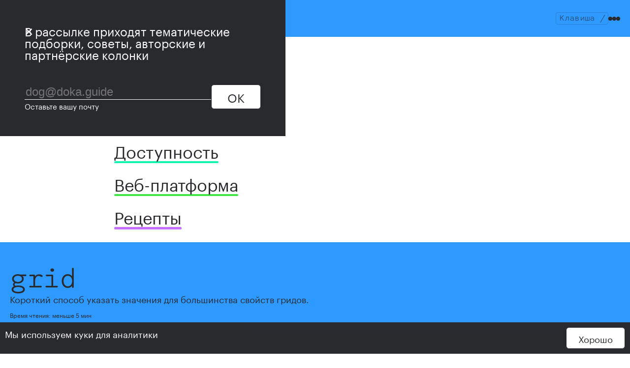

--- FILE ---
content_type: text/html
request_url: https://doka.guide/css/grid/
body_size: 12259
content:
<!DOCTYPE html><html class="base font-theme" lang="ru" itemscope itemtype="https://schema.org/Article" style="--accent-color: var(--color-css);
    --accent-base-color: var(--color-base-css);"><head><meta charset="utf-8"><meta name="viewport" content="width=device-width, initial-scale=1"><title>grid — CSS — Дока</title><meta name="theme-color" media="(prefers-color-scheme: light)" content="hsl(209 100% 59%)"><meta name="theme-color" media="(prefers-color-scheme: dark)" content="hsl(209 70% 24%)"><script async defer src="https://buttons.github.io/buttons.js"></script><link rel="stylesheet" href="/styles/index-7b4100cad8.css"><link rel="stylesheet" href="/styles/dark-theme-b0dc9dfcd4.css" media="(prefers-color-scheme: dark)"><script>!function(){const e="color-theme",t={DARK:"dark",LIGHT:"light",AUTO:"auto"};let o;const n=document.head.querySelector("link[rel=stylesheet][media*=prefers-color-scheme][media*=dark]"),r=document.head.querySelector("meta[name=theme-color][media*=prefers-color-scheme][media*=light]"),c=document.head.querySelector("meta[name=theme-color][media*=prefers-color-scheme][media*=dark]"),a={[t.LIGHT]:r,[t.DARK]:c},d={[t.LIGHT]:r.content,[t.DARK]:c.content},l=localStorage;function m(t){const o=t.target?.value;var n;o&&(n=o,l.setItem(e,n),s(o))}function s(r=function(){return l.getItem(e)||t.AUTO}()){const c={[t.AUTO]:"(prefers-color-scheme: dark)",[t.LIGHT]:"not all",[t.DARK]:"all"};n&&(n.media=c[r]),o&&(o.querySelector(`[value="${r}"]`).checked=!0);for(const[e,o]of Object.entries(a))o.content=d[r===t.AUTO?e:r]}l.getItem(e)&&s(),document.addEventListener("DOMContentLoaded",(()=>{o=document.querySelector(".theme-toggle"),o?.addEventListener("change",m),window.addEventListener("storage",(t=>{if(t.key!==e)return;const o=t.newValue;o&&s(o)})),s()}))}();</script><link rel="preload" href="/fonts/graphik/graphik-regular.woff2" as="font" type="font/woff2" crossorigin><link rel="preload" href="/fonts/spot-mono/spot-mono-light.woff2" as="font" type="font/woff2" crossorigin><meta name="title" content="grid — CSS — Дока"><meta name="description" content="Короткий способ указать значения для большинства свойств гридов."><meta name="robots" content="index, follow"><meta name="color-scheme" content="light dark"><link rel="icon" href="/favicon.ico"><link rel="icon" href="/images/icons/icon.svg" type="image/svg+xml"><link rel="apple-touch-icon" href="/images/icons/180x180.png"><link rel="canonical" href="https://doka.guide/css/grid/"><link rel="manifest" href="/manifest.json"><meta property="og:url" content="https://doka.guide/css/grid/"><meta property="og:title" content="grid — CSS — Дока"><meta property="og:description" content="Короткий способ указать значения для большинства свойств гридов."><meta itemprop="description" content="Короткий способ указать значения для большинства свойств гридов."><meta property="og:type" content="article"><meta property="og:image" content="https://doka.guide/css/grid/images/covers/og.png"><meta property="og:locale" content="ru_RU"><meta property="og:site_name" content="Дока"><meta property="twitter:card" content="summary_large_image"><meta property="twitter:url" content="https://doka.guide/css/grid/"><meta property="twitter:title" content="grid — CSS — Дока"><meta property="twitter:description" content="Короткий способ указать значения для большинства свойств гридов."><meta property="twitter:image" content="https://doka.guide/css/grid/images/covers/og.png"><meta property="twitter:site" content="@doka_guide"><meta property="article:tag" content="CSS"><meta property="article:tag" content="doka"><script type="application/ld+json">
    {
      "@context": "http:\/\/schema.org",
      "@type": "Article",
      "mainEntityOfPage": {
        "@type": "WebPage",
        "@id": "https://doka.guide/css/grid/"
      },
      "headline": "grid — CSS — Дока",
      
      "datePublished": "2021-07-02T08:50:36.000Z",
      "dateModified": "2023-05-11T18:09:43.183Z",
      "author": [{
  "@type": "Person",
  "name": "Алёна Батицкая"
  
    ,"url": "https://twitter.com/ABatickaya"
  
}],
      "publisher": {
        "@type": "Organization",
        "name": "Дока",
        "logo": {
          "@type": "ImageObject",
          "url": "https://doka.guide/images/publisher-logo.svg"
        }
      },
      "description": "Короткий способ указать значения для большинства свойств гридов.",
      "url": "https://doka.guide/css/grid/"
    }
  </script><meta property="article:section" content="Technology"><meta property="article:opinion" content="true"><link rel="prev" href="https://doka.guide/css/grid-guide/"><link rel="next" href="https://doka.guide/css/grid-area/">

<script>
  (function(m,e,t,r,i,k,a){m[i]=m[i]||function(){(m[i].a=m[i].a||[]).push(arguments)};
  m[i].l=1*new Date();k=e.createElement(t),a=e.getElementsByTagName(t)[0],k.async=1,k.src=r,a.parentNode.insertBefore(k,a)})
  (window, document, "script", "https://cdn.jsdelivr.net/npm/yandex-metrica-watch/tag.js", "ym")

  ym(83244811, "init", {
    clickmap:true,
    trackLinks:true,
    accurateTrackBounce:true
  })
</script>
<noscript><img src="https://mc.yandex.ru/watch/83244811" style="position:absolute;left:-9999px" alt=""></noscript>
<script async src="https://www.googletagmanager.com/gtag/js?id=G-GH8FX28ET0"></script>
<script>
  window.dataLayer = window.dataLayer || []
  function gtag(){dataLayer.push(arguments)}
  gtag("js", new Date())
  gtag("config", "G-GH8FX28ET0")
</script>
</head><body class="base__body"> <a class="link skip-link" href="#main-content"> К контенту </a> <header class="header header--sticky" aria-label="Главный"> <div class="header__controls font-theme font-theme--code"> <ul class="header__breadcrumbs breadcrumbs base-list"> <li class="breadcrumbs__item header__logo"> <a class="logo logo--color-contrast font-theme font-theme--code" href="/"> <span class="logo__image logo__image--custom" aria-hidden="true"> <span class="logo__symbols logo__symbols--main"> U<span class="logo__eye">•</span><span class="logo__nose">ᴥ</span><span class="logo__eye">•</span>U </span> <span class="logo__symbols logo__symbols--search"> U<span class="logo__eye">ˇ</span><span class="logo__nose">ᴥ</span><span class="logo__eye">ˇ</span>U </span> </span> <span class="logo__text link logo__image--custom"> Дока </span> </a> <span class="header__divider font-theme font-theme--code" aria-hidden="true"> </span> </li> <li class="breadcrumbs__item header__category"> <a class="breadcrumbs__text link" href="/css/"> CSS </a> <span class="header__divider font-theme font-theme--code" aria-hidden="true"> </span> </li> </ul> <form class="header__search search font-theme font-theme--code" name="search-form" action="/search/" id="search-form"> <div class="search__control"> <label class="visually-hidden" for="search-field"> Поиск </label> <input class="search__input" id="search-field" name="query" placeholder="Поиск" aria-keyshortcuts="/" autocomplete="off"> <span class="search__key hotkey search__key--enter"> <kbd class="hotkey__key">Enter</kbd> </span> </div> <div class="search__suggestion search__suggestion--hide"> <div class="search__suggestion-content font-theme font-theme--text"> <ul class="suggestion-list base-list"></ul> </div> <a class="search__full-link link font-theme font-theme--text" href="/search/"> Расширенный поиск </a> </div> </form> <div class="header__buttons"> <span class="hotkey hotkey--search font-theme font-theme--code"> Клавиша <kbd class="hotkey__key">/</kbd> </span> <span class="hotkey hotkey--close font-theme font-theme--code"> <kbd class="hotkey__key">esc</kbd> </span> <button class="header-button" type="button" aria-expanded="false" aria-controls="dropdown-menu"> <span class="header-button-content header-button-content--open"> <span class="visually-hidden">Открыть меню</span> <span class="header-button-icon header-button-icon--open"> <span class="header-button-icon__dot"></span> <span class="header-button-icon__dot"></span> <span class="header-button-icon__dot"></span> </span> </span> <span class="header-button-content header-button-content--close"> <span class="visually-hidden">Закрыть меню</span> <svg class="header-button-icon header-button-icon--close" width="45" height="45" viewbox="0 0 45 45"> <circle cx="22.5" cy="22.5" r="22.5" fill="var(--color-text)"></circle> <path fill="var(--color-background)" d="M30.3 32.1c-.5 0-1-.2-1.4-.6l-6.5-6.6-6.5 6.5c-.5.5-1 .7-1.5.7-.4 0-.8-.1-1-.4-.3-.3-.5-.6-.5-1 0-.6.3-1.1.7-1.6l6.5-6.5-6.5-6.4c-.4-.5-.7-1-.7-1.5s.2-.8.4-1.1c.3-.3.7-.4 1.1-.4.5 0 1 .2 1.5.7l6.5 6.5 6.5-6.6c.5-.5 1-.7 1.5-.7.3 0 .7.2 1 .5.3.4.5.8.5 1.1 0 .5-.2 1-.7 1.4l-6.5 6.5 6.5 6.6c.5.5.7 1 .7 1.4 0 .4-.1.7-.5 1-.4.4-.7.5-1 .5z"></path> </svg> </span> </button> </div> </div> <div class="header__menu" id="dropdown-menu"> <ul class="header__menu-list nav-list base-list"> <li class="nav-list__item" style="--accent-color: var(--color-base-html)"> <a class="nav-list__link" href="/html/"> <span class="nav-list__link-text"> HTML </span> </a> </li> <li class="nav-list__item" style="--accent-color: var(--color-base-css)"> <a class="nav-list__link" href="/css/"> <span class="nav-list__link-text"> CSS </span> </a> </li> <li class="nav-list__item" style="--accent-color: var(--color-base-js)"> <a class="nav-list__link" href="/js/"> <span class="nav-list__link-text"> JavaScript </span> </a> </li> <li class="nav-list__item" style="--accent-color: var(--color-base-a11y)"> <a class="nav-list__link" href="/a11y/"> <span class="nav-list__link-text"> Доступность </span> </a> </li> <li class="nav-list__item" style="--accent-color: var(--color-base-tools)"> <a class="nav-list__link" href="/tools/"> <span class="nav-list__link-text"> Веб-платформа </span> </a> </li> <li class="nav-list__item" style="--accent-color: var(--color-base-recipes)"> <a class="nav-list__link" href="/recipes/"> <span class="nav-list__link-text"> Рецепты </span> </a> </li> </ul> </div> </header> <div class="doc"> <main class="doc__main"> <article class="doc__article article"> <header class="article__header" aria-label="Материал"> <div class="article__header-inner doc__wrapper"> <p class="article__category"> <a class="article__category-link link font-theme font-theme--code" href="/css/"> CSS </a> <span class="article__category-devider" aria-hidden="true">/</span> </p> <h1 class="article__title" id="main-content" itemprop="headline"> <code class="article__title-code code-fix font-theme font-theme--code">grid</code> </h1> <p class="article__description"> Короткий способ указать значения для большинства свойств гридов. </p> <p class="article__read-time"> Время чтения: меньше 5 мин </p> </div> </header> <div class="article__layout"> <div class="article__aside"> <div class="article-nav"> <div class="article-nav__toggle"> <button class="toggle-button" aria-expanded="false" aria-controls="table-of-content" type="button"> <span class="toggle-text">Содержание</span> <span class="toggle-button__icons"> <svg class="toggle-button__icon toggle-button__icon--close" width="48" height="48" viewbox="0 0 48 48" fill="currentColor" aria-hidden="true"> <path d="M31.27 32.88l-7.3-7.3-7.24 7.24c-.43.43-.81.58-1.15.58a.94.94 0 01-.71-.26.94.94 0 01-.27-.72c0-.34.15-.72.58-1.15l7.24-7.24-7.24-7.23c-.43-.43-.58-.81-.58-1.16 0-.32.1-.54.27-.7a.94.94 0 01.7-.28c.35 0 .73.16 1.16.59l7.24 7.23 7.3-7.3c.44-.44.8-.58 1.09-.58.15 0 .36.07.62.37.28.3.36.55.36.73 0 .3-.14.65-.52 1.03l-7.3 7.3 7.3 7.3c.44.44.58.8.58 1.1 0 .15-.07.36-.37.62-.3.27-.55.35-.73.35-.3 0-.65-.13-1.03-.52z"></path> </svg> <svg class="toggle-button__icon toggle-button__icon--open" width="48" height="48" viewbox="0 0 48 48" fill="currentColor" aria-hidden="true"> <path d="M29.1 23.68c0 1.1-.6 2.16-1.78 3.17 1.06.6 1.58 1.47 1.58 2.6 0 1.05-.45 1.9-1.36 2.56-.9.67-2.01 1-3.34 1-1.8 0-3.25-.43-4.37-1.31-.32-.24-.48-.5-.48-.75 0-.19.07-.36.2-.5.12-.13.29-.2.5-.2.2 0 .5.13.86.37 1.01.68 2.11 1.03 3.31 1.03 1 0 1.77-.2 2.33-.63.56-.41.84-.96.84-1.63 0-.6-.28-1.06-.84-1.37-.56-.3-1.48-.6-2.76-.9-1.76-.42-3-.91-3.72-1.47A2.81 2.81 0 0119 23.3c0-1.1.59-2.15 1.75-3.17a2.82 2.82 0 01-1.56-2.6c0-1.05.45-1.9 1.35-2.56a5.5 5.5 0 013.36-1c1.79 0 3.25.43 4.37 1.31.32.24.48.49.48.74 0 .2-.07.36-.2.5-.12.14-.3.2-.5.2s-.5-.12-.86-.36a5.75 5.75 0 00-3.32-1.03c-.99 0-1.76.2-2.32.62-.56.42-.84.96-.84 1.63 0 .61.28 1.07.84 1.37.56.3 1.48.61 2.76.91 1.76.42 3 .9 3.72 1.47a2.81 2.81 0 011.08 2.35zm-5-2.38c-.86-.22-1.55-.42-2.06-.6-1.02.7-1.54 1.5-1.54 2.4 0 .66.26 1.17.77 1.54.51.35 1.42.7 2.71 1.03.87.23 1.56.43 2.07.6 1.02-.69 1.53-1.49 1.53-2.4 0-.65-.25-1.16-.76-1.5a8.74 8.74 0 00-2.72-1.07z"></path> </svg> </span> </button> </div> <div class="article-nav__content" id="table-of-content"> <aside class="toc" aria-label="Оглавление"> <ol class="toc__list base-list"> <li class="toc__item"> <a class="toc__link link" href="#kratko"> Кратко </a> </li><li class="toc__item"> <a class="toc__link link" href="#primer"> Пример </a> </li><li class="toc__item"> <a class="toc__link link" href="#kak-pishetsya"> Как пишется </a> <ol class="toc__list base-list"> <li class="toc__item"> <a class="toc__link link" href="#none"> none </a> </li><li class="toc__item"> <a class="toc__link link" href="#znachenie-dlya-grid-template"> Значение для grid-template </a> </li><li class="toc__item"> <a class="toc__link link" href="#razmery-kolonok-i-ryadov"> Размеры колонок и рядов </a> </li><li class="toc__item"> <a class="toc__link link" href="#auto-flow"> auto-flow </a> </li><li class="toc__item"> <a class="toc__link link" href="#dense"> dense </a> </li> </ol> </li><li class="toc__item"> <a class="toc__link link" href="#podskazki"> Подсказки </a> </li><li class="toc__item"> <a class="toc__link link" href="#na-praktike"> На практике </a> <ol class="toc__list base-list"> <li class="toc__item"> <a class="toc__link link" href="#alyona-batickaya-sovetuet"> Алёна Батицкая советует </a> </li> </ol> </li> </ol> </aside> </div> </div> <footer class="article__meta" aria-label="Авторы и дата публикации"> <div class="article__persons"> <dl class="contributors"> <div class="contributors__item"> <dt class="contributors__key">Авторы:</dt> <dd class="contributors__value"> <div class="persons-list"> <ul class="persons-list__items base-list"> <li class="persons-list__item" itemscope itemtype="https://schema.org/Person" itemprop="author"> <a class="persons-list__name link" href="/people/solarrust/" itemprop="url"> <span itemprop="name">Алёна Батицкая</span> </a> </li> </ul> </div> </dd> </div> <div class="contributors__item"> <dt class="contributors__key">Редакторы:</dt> <dd class="contributors__value"> <div class="persons-list"> <ul class="persons-list__items base-list"> <li class="persons-list__item" itemscope itemtype="https://schema.org/Person" itemprop="editor"> <a class="persons-list__name link" href="/people/tachisis/" itemprop="url"> <span itemprop="name">Ольга Алексашенко</span> </a> </li> </ul> </div> </dd> </div> </dl> </div> <a class="article__edit-button button" href="https://github.com/doka-guide/content/blob/main/css/grid" target="_blank" rel="noopener"> Редактировать на <svg class="article__github-icon" width="12" height="11" fill="currentColor" viewbox="0 0 12 11" aria-hidden="true"> <path d="M6 0C2.69 0 0 2.52 0 5.64c0 2.49 1.72 4.6 4.1 5.35.3.05.41-.12.41-.27v-.96C2.83 10.1 2.47 9 2.47 9c-.27-.65-.66-.82-.66-.82-.55-.35.04-.35.04-.35.6.04.92.58.92.58.53.87 1.4.62 1.74.47.06-.36.21-.61.38-.75-1.33-.14-2.73-.63-2.73-2.79 0-.61.24-1.11.62-1.5-.06-.15-.27-.72.06-1.5 0 0 .5-.15 1.65.58a6.17 6.17 0 013 0c1.15-.73 1.65-.58 1.65-.58.33.78.12 1.35.06 1.5.38.39.62.89.62 1.5 0 2.17-1.4 2.65-2.74 2.79.21.17.4.52.4 1.04v1.55c0 .15.1.32.41.27A5.68 5.68 0 0012 5.64C12 2.52 9.31 0 6 0z"></path> </svg> GitHub </a> <p class="article__update-date"> Обновлено <time data-relative-time datetime="2023-05-11T18:09:43.183Z"> 11 мая 2023 </time> </p> </footer> </div> <div class="article__content doc__wrapper"> <div class="article__content-inner content"> <div class="article-heading article-heading--level-2" id="kratko" tabindex="-1"><h2 class="article-heading__title">Кратко</h2> <span class="article-heading__copier"> <button class="article-heading__copy-button" data-anchor="#kratko" aria-describedby="status-kratko"> <svg class="article-heading__icon" width="24" height="24" viewbox="0 0 24 24" stroke="currentColor" stroke-width="2" fill="none" stroke-linecap="round" stroke-linejoin="round" aria-hidden="true"> <path d="M10 13a5 5 0 0 0 7.54.54l3-3a5 5 0 0 0-7.07-7.07l-1.72 1.71"></path> <path d="M14 11a5 5 0 0 0-7.54-.54l-3 3a5 5 0 0 0 7.07 7.07l1.71-1.71"></path> </svg> <span class="visually-hidden">Скопировать ссылку "Кратко"</span> </button> <span role="status" id="status-kratko" class="article-heading__status">Скопировано</span></span></div> <p>Мегашорткат, позволяющий задать значения всему и сразу. А конкретно с его помощью можно указать значения для следующих свойств:</p> <ul> <li><a class="link" href="/css/grid-template-rows/"><code class="inline-code code-fix font-theme font-theme--code">grid<wbr>-<wbr>template<wbr>-<wbr>rows</code></a>;</li> <li><a class="link" href="/css/grid-template-columns/"><code class="inline-code code-fix font-theme font-theme--code">grid<wbr>-<wbr>template<wbr>-<wbr>columns</code></a>;</li> <li><a class="link" href="/css/grid-template-areas/"><code class="inline-code code-fix font-theme font-theme--code">grid<wbr>-<wbr>template<wbr>-<wbr>areas</code></a>;</li> <li><a class="link" href="/css/grid-auto-columns-rows/"><code class="inline-code code-fix font-theme font-theme--code">grid<wbr>-<wbr>auto<wbr>-<wbr>rows</code></a>;</li> <li><a class="link" href="/css/grid-auto-columns-rows/"><code class="inline-code code-fix font-theme font-theme--code">grid<wbr>-<wbr>auto<wbr>-<wbr>columns</code></a>;</li> <li><a class="link" href="/css/grid-auto-flow/"><code class="inline-code code-fix font-theme font-theme--code">grid<wbr>-<wbr>auto<wbr>-<wbr>flow</code></a>.</li> </ul> <div class="article-heading article-heading--level-2" id="primer" tabindex="-1"><h2 class="article-heading__title">Пример</h2> <span class="article-heading__copier"> <button class="article-heading__copy-button" data-anchor="#primer" aria-describedby="status-primer"> <svg class="article-heading__icon" width="24" height="24" viewbox="0 0 24 24" stroke="currentColor" stroke-width="2" fill="none" stroke-linecap="round" stroke-linejoin="round" aria-hidden="true"> <path d="M10 13a5 5 0 0 0 7.54.54l3-3a5 5 0 0 0-7.07-7.07l-1.72 1.71"></path> <path d="M14 11a5 5 0 0 0-7.54-.54l-3 3a5 5 0 0 0 7.07 7.07l1.71-1.71"></path> </svg> <span class="visually-hidden">Скопировать ссылку "Пример"</span> </button> <span role="status" id="status-primer" class="article-heading__status">Скопировано</span></span></div> <p>Такой блок кода:</p> <pre class="block-code font-theme font-theme--code" data-lang="css">
        <span class="block-code__inner" tabindex="0">
          <span class="block-code__lines"><span class="block-code__line"></span><span class="block-code__line"></span><span class="block-code__line"></span></span>
          <code class="block-code__original"><span class="block-code__original-line">.container {</span><span class="block-code__original-line">  grid: 50px 150px / 2fr 1fr;</span><span class="block-code__original-line">}</span></code>
          <code class="block-code__highlight"><span class="token selector"><span class="token class">.container</span></span> <span class="token punctuation">{</span>
  <span class="token property">grid</span><span class="token punctuation">:</span> <span class="token number">50</span><span class="token unit">px</span> <span class="token number">150</span><span class="token unit">px</span> <span class="token operator">/</span> <span class="token number">2</span><span class="token unit">fr</span> <span class="token number">1</span><span class="token unit">fr</span><span class="token punctuation">;</span>
<span class="token punctuation">}</span>
</code>
        </span>
        <span class="block-code__tools" aria-live="polite">
          <button class="block-code__copy-button copy-button" type="button" data-state="idle">
            <svg class="copy-button__icon" width="14" height="17" viewbox="0 0 14 17" fill="none" stroke="currentColor" aria-hidden="true">
              <rect width="8.75" height="11.35" x="4.75" y="4.43" rx="1.5"></rect>
              <path d="M8.8 2.3c0-.72-.58-1.3-1.3-1.3H3a2 2 0 0 0-2 2v8.07c0 .9.73 1.63 1.63 1.63"></path>
            </svg>
            <span class="copy-button__text link" data-state="idle">Скопировать</span>
            <span class="copy-button__text" data-state="success">Скопировано</span>
            <span class="copy-button__text" data-state="error">Не удалось скопировать</span>
          </button>
        </span>
      </pre> <p>...будет аналогичен этому коду:</p> <pre class="block-code font-theme font-theme--code" data-lang="css">
        <span class="block-code__inner" tabindex="0">
          <span class="block-code__lines"><span class="block-code__line"></span><span class="block-code__line"></span><span class="block-code__line"></span><span class="block-code__line"></span></span>
          <code class="block-code__original"><span class="block-code__original-line">.container {</span><span class="block-code__original-line">  grid-template-rows: 50px 150px;</span><span class="block-code__original-line">  grid-template-columns: 2fr 1fr;</span><span class="block-code__original-line">}</span></code>
          <code class="block-code__highlight"><span class="token selector"><span class="token class">.container</span></span> <span class="token punctuation">{</span>
  <span class="token property">grid-template-rows</span><span class="token punctuation">:</span> <span class="token number">50</span><span class="token unit">px</span> <span class="token number">150</span><span class="token unit">px</span><span class="token punctuation">;</span>
  <span class="token property">grid-template-columns</span><span class="token punctuation">:</span> <span class="token number">2</span><span class="token unit">fr</span> <span class="token number">1</span><span class="token unit">fr</span><span class="token punctuation">;</span>
<span class="token punctuation">}</span>
</code>
        </span>
        <span class="block-code__tools" aria-live="polite">
          <button class="block-code__copy-button copy-button" type="button" data-state="idle">
            <svg class="copy-button__icon" width="14" height="17" viewbox="0 0 14 17" fill="none" stroke="currentColor" aria-hidden="true">
              <rect width="8.75" height="11.35" x="4.75" y="4.43" rx="1.5"></rect>
              <path d="M8.8 2.3c0-.72-.58-1.3-1.3-1.3H3a2 2 0 0 0-2 2v8.07c0 .9.73 1.63 1.63 1.63"></path>
            </svg>
            <span class="copy-button__text link" data-state="idle">Скопировать</span>
            <span class="copy-button__text" data-state="success">Скопировано</span>
            <span class="copy-button__text" data-state="error">Не удалось скопировать</span>
          </button>
        </span>
      </pre> <div class="article-heading article-heading--level-2" id="kak-pishetsya" tabindex="-1"><h2 class="article-heading__title">Как пишется</h2> <span class="article-heading__copier"> <button class="article-heading__copy-button" data-anchor="#kak-pishetsya" aria-describedby="status-kak-pishetsya"> <svg class="article-heading__icon" width="24" height="24" viewbox="0 0 24 24" stroke="currentColor" stroke-width="2" fill="none" stroke-linecap="round" stroke-linejoin="round" aria-hidden="true"> <path d="M10 13a5 5 0 0 0 7.54.54l3-3a5 5 0 0 0-7.07-7.07l-1.72 1.71"></path> <path d="M14 11a5 5 0 0 0-7.54-.54l-3 3a5 5 0 0 0 7.07 7.07l1.71-1.71"></path> </svg> <span class="visually-hidden">Скопировать ссылку "Как пишется"</span> </button> <span role="status" id="status-kak-pishetsya" class="article-heading__status">Скопировано</span></span></div> <div class="article-heading article-heading--level-3" id="none" tabindex="-1"><h3 class="article-heading__title"><code class="article-heading__code code-fix font-theme font-theme--code">none</code></h3> <span class="article-heading__copier"> <button class="article-heading__copy-button" data-anchor="#none" aria-describedby="status-none"> <svg class="article-heading__icon" width="24" height="24" viewbox="0 0 24 24" stroke="currentColor" stroke-width="2" fill="none" stroke-linecap="round" stroke-linejoin="round" aria-hidden="true"> <path d="M10 13a5 5 0 0 0 7.54.54l3-3a5 5 0 0 0-7.07-7.07l-1.72 1.71"></path> <path d="M14 11a5 5 0 0 0-7.54-.54l-3 3a5 5 0 0 0 7.07 7.07l1.71-1.71"></path> </svg> <span class="visually-hidden">Скопировать ссылку "none"</span> </button> <span role="status" id="status-none" class="article-heading__status">Скопировано</span></span></div> <p>Значение по умолчанию. Это ключевое слово сбрасывает значения для всех свойств, входящих в этот шорткат.</p> <pre class="block-code font-theme font-theme--code" data-lang="css">
        <span class="block-code__inner" tabindex="0">
          <span class="block-code__lines"><span class="block-code__line"></span><span class="block-code__line"></span><span class="block-code__line"></span><span class="block-code__line"></span></span>
          <code class="block-code__original"><span class="block-code__original-line">.container {</span><span class="block-code__original-line">  display: grid;</span><span class="block-code__original-line">  grid: none;</span><span class="block-code__original-line">}</span></code>
          <code class="block-code__highlight"><span class="token selector"><span class="token class">.container</span></span> <span class="token punctuation">{</span>
  <span class="token property">display</span><span class="token punctuation">:</span> grid<span class="token punctuation">;</span>
  <span class="token property">grid</span><span class="token punctuation">:</span> none<span class="token punctuation">;</span>
<span class="token punctuation">}</span>
</code>
        </span>
        <span class="block-code__tools" aria-live="polite">
          <button class="block-code__copy-button copy-button" type="button" data-state="idle">
            <svg class="copy-button__icon" width="14" height="17" viewbox="0 0 14 17" fill="none" stroke="currentColor" aria-hidden="true">
              <rect width="8.75" height="11.35" x="4.75" y="4.43" rx="1.5"></rect>
              <path d="M8.8 2.3c0-.72-.58-1.3-1.3-1.3H3a2 2 0 0 0-2 2v8.07c0 .9.73 1.63 1.63 1.63"></path>
            </svg>
            <span class="copy-button__text link" data-state="idle">Скопировать</span>
            <span class="copy-button__text" data-state="success">Скопировано</span>
            <span class="copy-button__text" data-state="error">Не удалось скопировать</span>
          </button>
        </span>
      </pre> <div class="article-heading article-heading--level-3" id="znachenie-dlya-grid-template" tabindex="-1"><h3 class="article-heading__title">Значение для <code class="article-heading__code code-fix font-theme font-theme--code">grid<wbr>-<wbr>template</code></h3> <span class="article-heading__copier"> <button class="article-heading__copy-button" data-anchor="#znachenie-dlya-grid-template" aria-describedby="status-znachenie-dlya-grid-template"> <svg class="article-heading__icon" width="24" height="24" viewbox="0 0 24 24" stroke="currentColor" stroke-width="2" fill="none" stroke-linecap="round" stroke-linejoin="round" aria-hidden="true"> <path d="M10 13a5 5 0 0 0 7.54.54l3-3a5 5 0 0 0-7.07-7.07l-1.72 1.71"></path> <path d="M14 11a5 5 0 0 0-7.54-.54l-3 3a5 5 0 0 0 7.07 7.07l1.71-1.71"></path> </svg> <span class="visually-hidden">Скопировать ссылку "Значение для grid-template"</span> </button> <span role="status" id="status-znachenie-dlya-grid-template" class="article-heading__status">Скопировано</span></span></div> <p>Можно указать допустимые значения для шортката <a class="link" href="/css/grid-template/"><code class="inline-code code-fix font-theme font-theme--code">grid<wbr>-<wbr>template</code></a>:</p> <pre class="block-code font-theme font-theme--code" data-lang="css">
        <span class="block-code__inner" tabindex="0">
          <span class="block-code__lines"><span class="block-code__line"></span><span class="block-code__line"></span><span class="block-code__line"></span><span class="block-code__line"></span></span>
          <code class="block-code__original"><span class="block-code__original-line">.container {</span><span class="block-code__original-line">  display: grid;</span><span class="block-code__original-line">  grid: repeat(4, 150px) / 1fr 200px 1fr;</span><span class="block-code__original-line">}</span></code>
          <code class="block-code__highlight"><span class="token selector"><span class="token class">.container</span></span> <span class="token punctuation">{</span>
  <span class="token property">display</span><span class="token punctuation">:</span> grid<span class="token punctuation">;</span>
  <span class="token property">grid</span><span class="token punctuation">:</span> <span class="token function">repeat</span><span class="token punctuation">(</span><span class="token number">4</span><span class="token punctuation">,</span> <span class="token number">150</span><span class="token unit">px</span><span class="token punctuation">)</span> <span class="token operator">/</span> <span class="token number">1</span><span class="token unit">fr</span> <span class="token number">200</span><span class="token unit">px</span> <span class="token number">1</span><span class="token unit">fr</span><span class="token punctuation">;</span>
<span class="token punctuation">}</span>
</code>
        </span>
        <span class="block-code__tools" aria-live="polite">
          <button class="block-code__copy-button copy-button" type="button" data-state="idle">
            <svg class="copy-button__icon" width="14" height="17" viewbox="0 0 14 17" fill="none" stroke="currentColor" aria-hidden="true">
              <rect width="8.75" height="11.35" x="4.75" y="4.43" rx="1.5"></rect>
              <path d="M8.8 2.3c0-.72-.58-1.3-1.3-1.3H3a2 2 0 0 0-2 2v8.07c0 .9.73 1.63 1.63 1.63"></path>
            </svg>
            <span class="copy-button__text link" data-state="idle">Скопировать</span>
            <span class="copy-button__text" data-state="success">Скопировано</span>
            <span class="copy-button__text" data-state="error">Не удалось скопировать</span>
          </button>
        </span>
      </pre> <p>В том числе можно указать имена для линий:</p> <pre class="block-code font-theme font-theme--code" data-lang="css">
        <span class="block-code__inner" tabindex="0">
          <span class="block-code__lines"><span class="block-code__line"></span><span class="block-code__line"></span><span class="block-code__line"></span><span class="block-code__line"></span><span class="block-code__line"></span><span class="block-code__line"></span></span>
          <code class="block-code__original"><span class="block-code__original-line">.container {</span><span class="block-code__original-line">  display: grid;</span><span class="block-code__original-line">  grid:</span><span class="block-code__original-line">    [row1-start] 25px [row1-end row2-start] 25px [row2-end]</span><span class="block-code__original-line">    / auto 50px auto;</span><span class="block-code__original-line">}</span></code>
          <code class="block-code__highlight"><span class="token selector"><span class="token class">.container</span></span> <span class="token punctuation">{</span>
  <span class="token property">display</span><span class="token punctuation">:</span> grid<span class="token punctuation">;</span>
  <span class="token property">grid</span><span class="token punctuation">:</span>
    [row1-start] <span class="token number">25</span><span class="token unit">px</span> [row1-end row2-start] <span class="token number">25</span><span class="token unit">px</span> [row2-end]
    <span class="token operator">/</span> auto <span class="token number">50</span><span class="token unit">px</span> auto<span class="token punctuation">;</span>
<span class="token punctuation">}</span>
</code>
        </span>
        <span class="block-code__tools" aria-live="polite">
          <button class="block-code__copy-button copy-button" type="button" data-state="idle">
            <svg class="copy-button__icon" width="14" height="17" viewbox="0 0 14 17" fill="none" stroke="currentColor" aria-hidden="true">
              <rect width="8.75" height="11.35" x="4.75" y="4.43" rx="1.5"></rect>
              <path d="M8.8 2.3c0-.72-.58-1.3-1.3-1.3H3a2 2 0 0 0-2 2v8.07c0 .9.73 1.63 1.63 1.63"></path>
            </svg>
            <span class="copy-button__text link" data-state="idle">Скопировать</span>
            <span class="copy-button__text" data-state="success">Скопировано</span>
            <span class="copy-button__text" data-state="error">Не удалось скопировать</span>
          </button>
        </span>
      </pre> <div class="article-heading article-heading--level-3" id="razmery-kolonok-i-ryadov" tabindex="-1"><h3 class="article-heading__title">Размеры колонок и рядов</h3> <span class="article-heading__copier"> <button class="article-heading__copy-button" data-anchor="#razmery-kolonok-i-ryadov" aria-describedby="status-razmery-kolonok-i-ryadov"> <svg class="article-heading__icon" width="24" height="24" viewbox="0 0 24 24" stroke="currentColor" stroke-width="2" fill="none" stroke-linecap="round" stroke-linejoin="round" aria-hidden="true"> <path d="M10 13a5 5 0 0 0 7.54.54l3-3a5 5 0 0 0-7.07-7.07l-1.72 1.71"></path> <path d="M14 11a5 5 0 0 0-7.54-.54l-3 3a5 5 0 0 0 7.07 7.07l1.71-1.71"></path> </svg> <span class="visually-hidden">Скопировать ссылку "Размеры колонок и рядов"</span> </button> <span role="status" id="status-razmery-kolonok-i-ryadov" class="article-heading__status">Скопировано</span></span></div> <p>Создадим два ряда и две колонки:</p> <pre class="block-code font-theme font-theme--code" data-lang="css">
        <span class="block-code__inner" tabindex="0">
          <span class="block-code__lines"><span class="block-code__line"></span><span class="block-code__line"></span><span class="block-code__line"></span><span class="block-code__line"></span></span>
          <code class="block-code__original"><span class="block-code__original-line">.container {</span><span class="block-code__original-line">  display: grid;</span><span class="block-code__original-line">  grid: 200px 100px / 30% 30%;</span><span class="block-code__original-line">}</span></code>
          <code class="block-code__highlight"><span class="token selector"><span class="token class">.container</span></span> <span class="token punctuation">{</span>
  <span class="token property">display</span><span class="token punctuation">:</span> grid<span class="token punctuation">;</span>
  <span class="token property">grid</span><span class="token punctuation">:</span> <span class="token number">200</span><span class="token unit">px</span> <span class="token number">100</span><span class="token unit">px</span> <span class="token operator">/</span> <span class="token number">30</span><span class="token unit">%</span> <span class="token number">30</span><span class="token unit">%</span><span class="token punctuation">;</span>
<span class="token punctuation">}</span>
</code>
        </span>
        <span class="block-code__tools" aria-live="polite">
          <button class="block-code__copy-button copy-button" type="button" data-state="idle">
            <svg class="copy-button__icon" width="14" height="17" viewbox="0 0 14 17" fill="none" stroke="currentColor" aria-hidden="true">
              <rect width="8.75" height="11.35" x="4.75" y="4.43" rx="1.5"></rect>
              <path d="M8.8 2.3c0-.72-.58-1.3-1.3-1.3H3a2 2 0 0 0-2 2v8.07c0 .9.73 1.63 1.63 1.63"></path>
            </svg>
            <span class="copy-button__text link" data-state="idle">Скопировать</span>
            <span class="copy-button__text" data-state="success">Скопировано</span>
            <span class="copy-button__text" data-state="error">Не удалось скопировать</span>
          </button>
        </span>
      </pre> <div class="article-heading article-heading--level-3" id="auto-flow" tabindex="-1"><h3 class="article-heading__title"><code class="article-heading__code code-fix font-theme font-theme--code">auto<wbr>-<wbr>flow</code></h3> <span class="article-heading__copier"> <button class="article-heading__copy-button" data-anchor="#auto-flow" aria-describedby="status-auto-flow"> <svg class="article-heading__icon" width="24" height="24" viewbox="0 0 24 24" stroke="currentColor" stroke-width="2" fill="none" stroke-linecap="round" stroke-linejoin="round" aria-hidden="true"> <path d="M10 13a5 5 0 0 0 7.54.54l3-3a5 5 0 0 0-7.07-7.07l-1.72 1.71"></path> <path d="M14 11a5 5 0 0 0-7.54-.54l-3 3a5 5 0 0 0 7.07 7.07l1.71-1.71"></path> </svg> <span class="visually-hidden">Скопировать ссылку "auto-flow"</span> </button> <span role="status" id="status-auto-flow" class="article-heading__status">Скопировано</span></span></div> <p>Ключевое слово <code class="inline-code code-fix font-theme font-theme--code">auto<wbr>-<wbr>flow</code> даёт браузеру понять, что создавать при необходимости: колонки или ряды.</p> <p>Если <code class="inline-code code-fix font-theme font-theme--code">auto<wbr>-<wbr>flow</code> стоит справа от слэша, то будут создаваться автоматические колонки:</p> <pre class="block-code font-theme font-theme--code" data-lang="css">
        <span class="block-code__inner" tabindex="0">
          <span class="block-code__lines"><span class="block-code__line"></span><span class="block-code__line"></span><span class="block-code__line"></span><span class="block-code__line"></span></span>
          <code class="block-code__original"><span class="block-code__original-line">.container {</span><span class="block-code__original-line">  display: grid;</span><span class="block-code__original-line">  grid: 200px 100px / auto-flow 30%;</span><span class="block-code__original-line">}</span></code>
          <code class="block-code__highlight"><span class="token selector"><span class="token class">.container</span></span> <span class="token punctuation">{</span>
  <span class="token property">display</span><span class="token punctuation">:</span> grid<span class="token punctuation">;</span>
  <span class="token property">grid</span><span class="token punctuation">:</span> <span class="token number">200</span><span class="token unit">px</span> <span class="token number">100</span><span class="token unit">px</span> <span class="token operator">/</span> auto-flow <span class="token number">30</span><span class="token unit">%</span><span class="token punctuation">;</span>
<span class="token punctuation">}</span>
</code>
        </span>
        <span class="block-code__tools" aria-live="polite">
          <button class="block-code__copy-button copy-button" type="button" data-state="idle">
            <svg class="copy-button__icon" width="14" height="17" viewbox="0 0 14 17" fill="none" stroke="currentColor" aria-hidden="true">
              <rect width="8.75" height="11.35" x="4.75" y="4.43" rx="1.5"></rect>
              <path d="M8.8 2.3c0-.72-.58-1.3-1.3-1.3H3a2 2 0 0 0-2 2v8.07c0 .9.73 1.63 1.63 1.63"></path>
            </svg>
            <span class="copy-button__text link" data-state="idle">Скопировать</span>
            <span class="copy-button__text" data-state="success">Скопировано</span>
            <span class="copy-button__text" data-state="error">Не удалось скопировать</span>
          </button>
        </span>
      </pre> <p>Если <code class="inline-code code-fix font-theme font-theme--code">auto<wbr>-<wbr>flow</code> стоит слева от слэша, то будут создаваться автоматические ряды:</p> <pre class="block-code font-theme font-theme--code" data-lang="css">
        <span class="block-code__inner" tabindex="0">
          <span class="block-code__lines"><span class="block-code__line"></span><span class="block-code__line"></span><span class="block-code__line"></span><span class="block-code__line"></span></span>
          <code class="block-code__original"><span class="block-code__original-line">.container {</span><span class="block-code__original-line">  display: grid;</span><span class="block-code__original-line">  grid:  auto-flow 30% / 200px 100px;</span><span class="block-code__original-line">}</span></code>
          <code class="block-code__highlight"><span class="token selector"><span class="token class">.container</span></span> <span class="token punctuation">{</span>
  <span class="token property">display</span><span class="token punctuation">:</span> grid<span class="token punctuation">;</span>
  <span class="token property">grid</span><span class="token punctuation">:</span>  auto-flow <span class="token number">30</span><span class="token unit">%</span> <span class="token operator">/</span> <span class="token number">200</span><span class="token unit">px</span> <span class="token number">100</span><span class="token unit">px</span><span class="token punctuation">;</span>
<span class="token punctuation">}</span>
</code>
        </span>
        <span class="block-code__tools" aria-live="polite">
          <button class="block-code__copy-button copy-button" type="button" data-state="idle">
            <svg class="copy-button__icon" width="14" height="17" viewbox="0 0 14 17" fill="none" stroke="currentColor" aria-hidden="true">
              <rect width="8.75" height="11.35" x="4.75" y="4.43" rx="1.5"></rect>
              <path d="M8.8 2.3c0-.72-.58-1.3-1.3-1.3H3a2 2 0 0 0-2 2v8.07c0 .9.73 1.63 1.63 1.63"></path>
            </svg>
            <span class="copy-button__text link" data-state="idle">Скопировать</span>
            <span class="copy-button__text" data-state="success">Скопировано</span>
            <span class="copy-button__text" data-state="error">Не удалось скопировать</span>
          </button>
        </span>
      </pre> <div class="article-heading article-heading--level-3" id="dense" tabindex="-1"><h3 class="article-heading__title"><code class="article-heading__code code-fix font-theme font-theme--code">dense</code></h3> <span class="article-heading__copier"> <button class="article-heading__copy-button" data-anchor="#dense" aria-describedby="status-dense"> <svg class="article-heading__icon" width="24" height="24" viewbox="0 0 24 24" stroke="currentColor" stroke-width="2" fill="none" stroke-linecap="round" stroke-linejoin="round" aria-hidden="true"> <path d="M10 13a5 5 0 0 0 7.54.54l3-3a5 5 0 0 0-7.07-7.07l-1.72 1.71"></path> <path d="M14 11a5 5 0 0 0-7.54-.54l-3 3a5 5 0 0 0 7.07 7.07l1.71-1.71"></path> </svg> <span class="visually-hidden">Скопировать ссылку "dense"</span> </button> <span role="status" id="status-dense" class="article-heading__status">Скопировано</span></span></div> <p>К ключевому слову <code class="inline-code code-fix font-theme font-theme--code">auto<wbr>-<wbr>flow</code> можно добавить <code class="inline-code code-fix font-theme font-theme--code">dense</code>. Оно укажет браузеру, что элементы должны стараться заполнить свободные ячейки. Подробнее про работу этого ключевого слова можно почитать в статье про <a class="link" href="/css/grid-auto-flow/"><code class="inline-code code-fix font-theme font-theme--code">grid<wbr>-<wbr>auto<wbr>-<wbr>flow</code></a>.</p> <p>Важно ставить это слово сразу после <code class="inline-code code-fix font-theme font-theme--code">auto<wbr>-<wbr>flow</code>:</p> <pre class="block-code font-theme font-theme--code" data-lang="css">
        <span class="block-code__inner" tabindex="0">
          <span class="block-code__lines"><span class="block-code__line"></span><span class="block-code__line"></span><span class="block-code__line"></span><span class="block-code__line"></span></span>
          <code class="block-code__original"><span class="block-code__original-line">.container {</span><span class="block-code__original-line">  display: grid;</span><span class="block-code__original-line">  grid:  auto-flow dense 30% / 200px 100px;</span><span class="block-code__original-line">}</span></code>
          <code class="block-code__highlight"><span class="token selector"><span class="token class">.container</span></span> <span class="token punctuation">{</span>
  <span class="token property">display</span><span class="token punctuation">:</span> grid<span class="token punctuation">;</span>
  <span class="token property">grid</span><span class="token punctuation">:</span>  auto-flow dense <span class="token number">30</span><span class="token unit">%</span> <span class="token operator">/</span> <span class="token number">200</span><span class="token unit">px</span> <span class="token number">100</span><span class="token unit">px</span><span class="token punctuation">;</span>
<span class="token punctuation">}</span>
</code>
        </span>
        <span class="block-code__tools" aria-live="polite">
          <button class="block-code__copy-button copy-button" type="button" data-state="idle">
            <svg class="copy-button__icon" width="14" height="17" viewbox="0 0 14 17" fill="none" stroke="currentColor" aria-hidden="true">
              <rect width="8.75" height="11.35" x="4.75" y="4.43" rx="1.5"></rect>
              <path d="M8.8 2.3c0-.72-.58-1.3-1.3-1.3H3a2 2 0 0 0-2 2v8.07c0 .9.73 1.63 1.63 1.63"></path>
            </svg>
            <span class="copy-button__text link" data-state="idle">Скопировать</span>
            <span class="copy-button__text" data-state="success">Скопировано</span>
            <span class="copy-button__text" data-state="error">Не удалось скопировать</span>
          </button>
        </span>
      </pre> <div class="article-heading article-heading--level-2" id="podskazki" tabindex="-1"><h2 class="article-heading__title">Подсказки</h2> <span class="article-heading__copier"> <button class="article-heading__copy-button" data-anchor="#podskazki" aria-describedby="status-podskazki"> <svg class="article-heading__icon" width="24" height="24" viewbox="0 0 24 24" stroke="currentColor" stroke-width="2" fill="none" stroke-linecap="round" stroke-linejoin="round" aria-hidden="true"> <path d="M10 13a5 5 0 0 0 7.54.54l3-3a5 5 0 0 0-7.07-7.07l-1.72 1.71"></path> <path d="M14 11a5 5 0 0 0-7.54-.54l-3 3a5 5 0 0 0 7.07 7.07l1.71-1.71"></path> </svg> <span class="visually-hidden">Скопировать ссылку "Подсказки"</span> </button> <span role="status" id="status-podskazki" class="article-heading__status">Скопировано</span></span></div> <p>💡 Перед тем как соблазниться возможностью расписать всё в одном свойстве, дважды (а то и трижды) подумайте о читабельности кода. Учтите и то, что гриды не такая уж простая технология. Не каждый коллега сможет прочесть этот шорткат.</p> <aside class="callout"> <div class="callout__icon">📝</div> <div class="callout__content"> <p> Полный список свойств гридов можно посмотреть в <a class="link" href="/css/grid-guide/">гайде по grid</a>.</p> </div> </aside> <div class="wdi-browser-compat"> <span class="wdi-browser-compat__label">Поддержка в браузерах:</span> <ul class="wdi-browser-compat__items"> <li class="wdi-browser-compat__item"> <span class="wdi-browser-compat__icon" data-browser="chrome"> <span class="visually-hidden">Chrome 57, поддерживается</span> </span> <span class="wdi-browser-compat__version" aria-hidden="true" data-compat="yes">57</span> </li> <li class="wdi-browser-compat__item"> <span class="wdi-browser-compat__icon" data-browser="edge"> <span class="visually-hidden">Edge 16, поддерживается</span> </span> <span class="wdi-browser-compat__version" aria-hidden="true" data-compat="yes">16</span> </li> <li class="wdi-browser-compat__item"> <span class="wdi-browser-compat__icon" data-browser="firefox"> <span class="visually-hidden">Firefox 52, поддерживается</span> </span> <span class="wdi-browser-compat__version" aria-hidden="true" data-compat="yes">52</span> </li> <li class="wdi-browser-compat__item"> <span class="wdi-browser-compat__icon" data-browser="safari"> <span class="visually-hidden">Safari 10.1, поддерживается</span> </span> <span class="wdi-browser-compat__version" aria-hidden="true" data-compat="yes">10.1</span> </li> </ul> <a class="wdi-browser-compat__link link" href="https://web.dev/baseline/" target="_blank">О Baseline</a> </div> <section class="practices" id="practices"> <div class="article-heading article-heading--level-2" id="na-praktike" tabindex="-1"><h2 class="practices__title article-heading__title"> На практике </h2> <span class="article-heading__copier"> <button class="article-heading__copy-button" data-anchor="#na-praktike" aria-describedby="status-na-praktike"> <svg class="article-heading__icon" width="24" height="24" viewbox="0 0 24 24" stroke="currentColor" stroke-width="2" fill="none" stroke-linecap="round" stroke-linejoin="round" aria-hidden="true"> <path d="M10 13a5 5 0 0 0 7.54.54l3-3a5 5 0 0 0-7.07-7.07l-1.72 1.71"></path> <path d="M14 11a5 5 0 0 0-7.54-.54l-3 3a5 5 0 0 0 7.07 7.07l1.71-1.71"></path> </svg> <span class="visually-hidden">Скопировать ссылку "На практике"</span> </button> <span role="status" id="status-na-praktike" class="article-heading__status">Скопировано</span></span></div> <article id="practices-solarrust"> <div class="article-heading article-heading--level-3" id="alyona-batickaya-sovetuet" tabindex="-1"><h3 class="practices__author article-heading__title"> <span class="practices__author-name"> <a class="link font-theme--code" href="/people/solarrust/">Алёна Батицкая</a> </span> советует </h3> <span class="article-heading__copier"> <button class="article-heading__copy-button" data-anchor="#alyona-batickaya-sovetuet" aria-describedby="status-alyona-batickaya-sovetuet"> <svg class="article-heading__icon" width="24" height="24" viewbox="0 0 24 24" stroke="currentColor" stroke-width="2" fill="none" stroke-linecap="round" stroke-linejoin="round" aria-hidden="true"> <path d="M10 13a5 5 0 0 0 7.54.54l3-3a5 5 0 0 0-7.07-7.07l-1.72 1.71"></path> <path d="M14 11a5 5 0 0 0-7.54-.54l-3 3a5 5 0 0 0 7.07 7.07l1.71-1.71"></path> </svg> <span class="visually-hidden">Скопировать ссылку "Алёна Батицкая советует"</span> </button> <span role="status" id="status-alyona-batickaya-sovetuet" class="article-heading__status">Скопировано</span></span></div> <div class="practices__content content"> <div class="practices__summary content"> <p>🛠 Возможны и более сложные комбинации значений этого свойства. Например, можно сразу задать имена областям:</p> <pre class="block-code font-theme font-theme--code" data-lang="css">
        <span class="block-code__inner" tabindex="0">
          <span class="block-code__lines"><span class="block-code__line"></span><span class="block-code__line"></span><span class="block-code__line"></span><span class="block-code__line"></span><span class="block-code__line"></span><span class="block-code__line"></span></span>
          <code class="block-code__original"><span class="block-code__original-line">.container {</span><span class="block-code__original-line">  grid:</span><span class="block-code__original-line">    [row1-start] "header header header" 1fr [row1-end]</span><span class="block-code__original-line">    [row2-start] "footer footer footer" 25px [row2-end]</span><span class="block-code__original-line">    / auto 50px auto;</span><span class="block-code__original-line">}</span></code>
          <code class="block-code__highlight"><span class="token selector"><span class="token class">.container</span></span> <span class="token punctuation">{</span>
  <span class="token property">grid</span><span class="token punctuation">:</span>
    [row1-start] <span class="token string">"header header header"</span> <span class="token number">1</span><span class="token unit">fr</span> [row1-end]
    [row2-start] <span class="token string">"footer footer footer"</span> <span class="token number">25</span><span class="token unit">px</span> [row2-end]
    <span class="token operator">/</span> auto <span class="token number">50</span><span class="token unit">px</span> auto<span class="token punctuation">;</span>
<span class="token punctuation">}</span>
</code>
        </span>
        <span class="block-code__tools" aria-live="polite">
          <button class="block-code__copy-button copy-button" type="button" data-state="idle">
            <svg class="copy-button__icon" width="14" height="17" viewbox="0 0 14 17" fill="none" stroke="currentColor" aria-hidden="true">
              <rect width="8.75" height="11.35" x="4.75" y="4.43" rx="1.5"></rect>
              <path d="M8.8 2.3c0-.72-.58-1.3-1.3-1.3H3a2 2 0 0 0-2 2v8.07c0 .9.73 1.63 1.63 1.63"></path>
            </svg>
            <span class="copy-button__text link" data-state="idle">Скопировать</span>
            <span class="copy-button__text" data-state="success">Скопировано</span>
            <span class="copy-button__text" data-state="error">Не удалось скопировать</span>
          </button>
        </span>
      </pre> <p>Что аналогично:</p> <pre class="block-code font-theme font-theme--code" data-lang="css">
        <span class="block-code__inner" tabindex="0">
          <span class="block-code__lines"><span class="block-code__line"></span><span class="block-code__line"></span><span class="block-code__line"></span><span class="block-code__line"></span><span class="block-code__line"></span><span class="block-code__line"></span><span class="block-code__line"></span></span>
          <code class="block-code__original"><span class="block-code__original-line">.container {</span><span class="block-code__original-line">  grid-template-areas:</span><span class="block-code__original-line">    "header header header"</span><span class="block-code__original-line">    "footer footer footer";</span><span class="block-code__original-line">  grid-template-rows: [row1-start] 1fr [row1-end row2-start] 25px [row2-end];</span><span class="block-code__original-line">  grid-template-columns: auto 50px auto;</span><span class="block-code__original-line">}</span></code>
          <code class="block-code__highlight"><span class="token selector"><span class="token class">.container</span></span> <span class="token punctuation">{</span>
  <span class="token property">grid-template-areas</span><span class="token punctuation">:</span>
    <span class="token string">"header header header"</span>
    <span class="token string">"footer footer footer"</span><span class="token punctuation">;</span>
  <span class="token property">grid-template-rows</span><span class="token punctuation">:</span> [row1-start] <span class="token number">1</span><span class="token unit">fr</span> [row1-end row2-start] <span class="token number">25</span><span class="token unit">px</span> [row2-end]<span class="token punctuation">;</span>
  <span class="token property">grid-template-columns</span><span class="token punctuation">:</span> auto <span class="token number">50</span><span class="token unit">px</span> auto<span class="token punctuation">;</span>
<span class="token punctuation">}</span>
</code>
        </span>
        <span class="block-code__tools" aria-live="polite">
          <button class="block-code__copy-button copy-button" type="button" data-state="idle">
            <svg class="copy-button__icon" width="14" height="17" viewbox="0 0 14 17" fill="none" stroke="currentColor" aria-hidden="true">
              <rect width="8.75" height="11.35" x="4.75" y="4.43" rx="1.5"></rect>
              <path d="M8.8 2.3c0-.72-.58-1.3-1.3-1.3H3a2 2 0 0 0-2 2v8.07c0 .9.73 1.63 1.63 1.63"></path>
            </svg>
            <span class="copy-button__text link" data-state="idle">Скопировать</span>
            <span class="copy-button__text" data-state="success">Скопировано</span>
            <span class="copy-button__text" data-state="error">Не удалось скопировать</span>
          </button>
        </span>
      </pre> <button class="practices__toggler" type="button" aria-live="polite" data-collapsed> + Развернуть </button> </div> </div> </article> </section> </div> <aside class="doc__feedback-form" aria-label="Оценка материала"> <form class="feedback-form" method="post" autocomplete="off"> <fieldset class="feedback-form__fieldset feedback-form__fieldset--vote font-theme font-theme--code"> <legend class="feedback-form__title font-theme font-theme--code">Статья была полезной?</legend> <button class="vote vote--up" name="answer" value="Понравилось"> <span class="visually-hidden">Понравилось</span> <span aria-hidden="true">^‿^</span> </button> <button class="vote vote--down" type="button" aria-expanded="false" aria-controls="reason"> <span class="visually-hidden">Не понравилось</span> <span aria-hidden="true">ˇ⌒ˇ</span> </button> </fieldset> <fieldset class="feedback-form__fieldset feedback-form__fieldset--reason" id="reason" hidden> <legend class="feedback-form__legend">Расскажите, что не понравилось?</legend> <ul class="feedback-control-list base-list"> <li class="feedback-control-list__item"> <button class="feedback-form__reason-button button button--round" name="answer" value="Статья слишком сложная"> Статья слишком сложная </button> </li> <li class="feedback-control-list__item"> <button class="feedback-form__reason-button button button--round" name="answer" value="Статья устарела"> Статья устарела </button> </li> <li class="feedback-control-list__item"> <button class="feedback-form__reason-button button button--round" name="answer" value="В статье не хватает информации"> В статье не хватает информации </button> </li> <li class="feedback-control-list__item"> <button class="feedback-form__reason-button button button--round" name="answer" value="В статье мало примеров"> В статье мало примеров </button> </li> <li class="feedback-control-list__item"> <button class="feedback-form__reason-button button button--round button--another-reason" name="answer" value="Что-то другое" type="button" aria-expanded="false" aria-controls="another-reason"> Что-то другое </button> </li> </ul> <div class="feedback-form__text" id="another-reason" hidden> <div class="text-control"> <div class="text-control__row"> <textarea class="text-control__item text-control__input" name="answer" id="textarea" placeholder="Например, много ошибок"></textarea> <label for="textarea">Другая причина</label> </div> <button class="text-control__item text-control__button button button--invert">Отправить</button> </div> </div> </fieldset> <p class="feedback-form__description"> Если вы нашли ошибку, отправьте нам <a class="link" href="https://github.com/doka-guide/content">пулреквест</a>! </p> <p aria-live="polite" class="feedback-form__success" id="success" data-state="success">Спасибо за оценку ❤️</p> <p aria-live="assertive" class="feedback-form__error" id="error" data-state="error"> Во время отправки формы что-то пошло не так. Перезагрузите страницу и попробуйте оценить материал ещё раз. </p> </form> </aside> <div class="doc__related-articles"> <section class="articles-gallery"> <h2 class="articles-gallery__title">Читайте также</h2> <ul class="related-articles-list featured-articles-list base-list"> <li class="related-articles-list__item featured-articles-list__item"> <article class="featured-article related-articles-list__article" style="--accent-color: var(--color-css)"> <h3 class="featured-article__title"> <a class="featured-article__link link" href="/css/grid-template/"> <code class="featured-article__code code-fix font-theme font-theme--code">grid<wbr>-<wbr>template</code> </a> </h3> <p class="featured-article__description"> Короткий способ объявить все ряды и колонки внутри грид-контейнера одновременно. </p> </article> </li> <li class="related-articles-list__item featured-articles-list__item"> <article class="featured-article related-articles-list__article" style="--accent-color: var(--color-css)"> <h3 class="featured-article__title"> <a class="featured-article__link link" href="/css/grid-auto-flow/"> <code class="featured-article__code code-fix font-theme font-theme--code">grid<wbr>-<wbr>auto<wbr>-<wbr>flow</code> </a> </h3> <p class="featured-article__description"> Этим свойством можно поставить грид-элементы на пустое место. </p> </article> </li> <li class="related-articles-list__item featured-articles-list__item"> <article class="featured-article related-articles-list__article" style="--accent-color: var(--color-css)"> <picture class="featured-article__image-wrapper"> <img class="featured-article__image" src="/css/grid-guide/images/covers/mobile.svg" alt> </picture> <h3 class="featured-article__title"> <a class="featured-article__link link" href="/css/grid-guide/"> Гайд по grid </a> </h3> <p class="featured-article__description"> Полный список свойств для создания раскладки на гридах и управления ею. </p> </article> </li> </ul> </section> </div> <aside class="doc__linked-articles" aria-label="Полезные материалы"> <div class="linked-article linked-article--previous" style="--accent-color: var(--color-css)"> <div class="linked-article__icon font-theme font-theme--code" aria-hidden="true"> ← </div> <div class="linked-article__main"> <a class="linked-article__link link" href="/css/grid-guide/"> Гайд по grid </a> <div class="linked-article__hotkeys font-theme font-theme--code"> <kbd class="linked-article__hotkey hotkey">ctrl</kbd><span class="linked-article__hotkey hotkey linked-article__plus"> + </span><kbd class="linked-article__hotkey hotkey">alt</kbd><span class="linked-article__hotkey hotkey linked-article__plus"> + </span><kbd class="linked-article__hotkey hotkey">←</kbd> </div> </div> </div> <div class="linked-article linked-article--next" style="--accent-color: var(--color-css)"> <div class="linked-article__icon font-theme font-theme--code" aria-hidden="true"> → </div> <div class="linked-article__main"> <a class="linked-article__link link" href="/css/grid-area/"> <code class="linked-article__code code-fix font-theme font-theme--code">grid<wbr>-<wbr>area</code> </a> <div class="linked-article__hotkeys font-theme font-theme--code"> <kbd class="linked-article__hotkey hotkey">ctrl</kbd><span class="linked-article__hotkey hotkey linked-article__plus"> + </span><kbd class="linked-article__hotkey hotkey">alt</kbd><span class="linked-article__hotkey hotkey linked-article__plus"> + </span><kbd class="linked-article__hotkey hotkey">→</kbd> </div> </div> </div> </aside> </div> </div> </article> <div class="doc__popup" hidden> <svg class="doc__popup-icon" width="24" height="24" viewbox="0 0 24 24" fill="currentColor" aria-hidden="true"> <path d="m8.77,19.52l-6.97,-7.11l1.38,-1.43l5.6,5.71l12.04,-12.25l1.38,1.43l-13.41,13.65l-0.02,0z"></path> </svg> <p class="doc__popup-text">Скопировано</p> </div> </main> </div> <footer class="footer"> <fieldset class="footer__theme-toggle"> <legend class="visually-hidden">Тема:</legend> <span class="footer__theme-toggle-label" aria-hidden="true">Тема:</span> <div class="theme-toggle"> <label class="theme-toggle__item"> <input class="theme-toggle__control" type="radio" name="color-theme" value="light"> <span class="theme-toggle__text">Светлая</span> </label> <label class="theme-toggle__item"> <input class="theme-toggle__control" type="radio" name="color-theme" value="auto" checked> <span class="theme-toggle__text">Авто</span> </label> <label class="theme-toggle__item"> <input class="theme-toggle__control" type="radio" name="color-theme" value="dark"> <span class="theme-toggle__text">Тёмная</span> </label> </div> </fieldset> <div class="footer__lists"> <ul class="footer__list footer-list footer__list_social font-theme font-theme--code base-list"> <li class="footer-list__item"> <a class="footer-list__link footer-list__link_social link" href="https://www.youtube.com/@doka-guide"> <svg aria-hidden="true" class="footer-list__icon footer-list__icon--invertible" xmlns="http://www.w3.org/2000/svg" fill="none" viewbox="0 0 19 14" width="19" height="14"> <path fill="#000" fill-rule="evenodd" d="M18.6031 2.43813c-.2185-.81747-.8623-1.461255-1.6797-1.679702C15.4415.361328 9.5.361328 9.5.361328s-5.94146 0-7.42335.3971C1.25933.976875.615442 1.62066.396942 2.43813 3.1e-7 3.91987 0 7.01143 0 7.01143s3.1e-7 3.09147.396942 4.57307c.2185.8175.862388 1.4614 1.679708 1.6799 1.48189.3969 7.42335.3969 7.42335.3969s5.9415 0 7.4234-.3969c.8174-.2185 1.4612-.8624 1.6797-1.6799C19 10.1029 19 7.01143 19 7.01143s0-3.09156-.3969-4.5733ZM7.59989 9.86149V4.16138l4.93631 2.85005-4.93631 2.85006Z" clip-rule="evenodd"></path> </svg> <span class="visually-hidden">YouTube</span> </a> </li> <li class="footer-list__item"> <a class="footer-list__link footer-list__link_social link" href="https://t.me/doka_guide"> <svg aria-hidden="true" class="footer-list__icon footer-list__icon--invertible" xmlns="http://www.w3.org/2000/svg" fill="none" viewbox="0 0 18 17" width="18" height="17"> <path fill="#000" d="M14.2812 15.5523c.2041.0182.4076-.0416.5695-.1673s.2702-.308.3031-.5103l2.8438-13.60292c.0081-.08767-.0043-.17604-.0364-.25804-.0321-.081997-.0829-.155355-.1484-.214212-.114-.108125-.2639-.170288-.4209-.174528-.0548 0-5.7115 2.09091-16.970301 6.27274-.127057.04053-.237183.12187-.31329.23139-.0761071.10952-.11394078.2411-.10763026.37432.00716485.12439.05384586.24324.13324626.33926.0794.09602.187376.16419.308207.19459L4.54867 9.31033 6.20155 14.269c.04319.1351.13029.2519.24747.3319.11718.08.25772.1185.39931.1095.07663-.0002.15243-.0158.22295-.0458.07052-.0299.13434-.0737.1877-.1287l2.33046-2.2175 4.19896 3.0799c.1463.0971.3172.1505.4928.154Zm-7.50473-2.505L5.53424 8.94074C11.5024 5.14219 14.507 3.24292 14.5481 3.24292c.154 0 .2361 0 .2361.16426.0035.02039.0035.04121 0 .0616 0 0-2.5768 2.36126-7.72028 6.98112l-.28745 2.5974Z"></path> </svg> <span class="visually-hidden">Telegram</span> </a> </li> <li class="footer-list__item"> <a class="footer-list__link footer-list__link_social link" href="https://x.com/doka_guide"> <svg aria-hidden="true" class="footer-list__icon footer-list__icon--invertible" xmlns="http://www.w3.org/2000/svg" fill="none" viewbox="0 0 46 42" width="16" height="16"> <path fill="#000" d="M36.134 0.5H43.111L27.868 17.867L45.8 41.5H31.76L20.763 27.167L8.18 41.5H1.198L17.502 22.924L0.300003 0.5H14.697L24.637 13.601L36.134 0.5ZM33.685 37.337H37.551L12.596 4.444H8.447L33.685 37.337Z"></path> </svg> <span class="visually-hidden">X</span> </a> </li> </ul> <ul class="footer__list footer-list font-theme font-theme--code base-list"> <li class="footer-list__item"> <a class="footer-list__link link" href="/subscribe/">Рассылка</a> </li> <li class="footer-list__item"> <a class="github-button" href="https://github.com/doka-guide/content" data-color-scheme="no-preference: light; light: light; dark: dark;" data-size="large" data-show-count="true" aria-label="Star doka-guide/content on GitHub">Star</a> </li> </ul> <ul class="footer__list footer-list font-theme font-theme--code base-list"> <li class="footer-list__item"> <a class="footer-list__link link" href="/about/">О проекте</a> </li> <li class="footer-list__item"> <a class="footer-list__link link" href="https://dream-job.doka.guide">Спецпроекты</a> </li> <li class="footer-list__item"> <a class="footer-list__link link" href="/people/">Участники</a> </li> </ul> <ul class="footer__list footer-list font-theme font-theme--code base-list"> <li class="footer-list__item"> <a class="footer-list__link link" href="/licenses/">Лицензии</a> </li> <li class="footer-list__item"> <a class="footer-list__link link" href="https://github.com/doka-guide/content/tree/main/docs">Документация</a> </li> </ul> </div> </footer> <dialog class="subscribe-popup notification dialog"> <form class="subscribe-popup__close-form" method="dialog"> <button class="subscribe-popup__close-button"> <span aria-hidden="true">×</span> <span class="visually-hidden">Закрыть окно</span> </button> </form> <div class="subscribe-popup__container"> <p class="subscribe-popup__text">В рассылке приходят тематические подборки, советы, авторские и партнёрские колонки</p> <form class="subscribe-popup__email-form" action> <label class="subscribe-popup__label"> <input class="subscribe-popup__input" type="email" name="email" placeholder="dog@doka.guide" inputmode="email" required> <span class="subscribe-popup__hint">Оставьте вашу почту</span> </label> <button class="subscribe-popup__submit-button notification__button button">OK</button> </form> </div> <div aria-live="polite"> <p class="subscribe-popup__success-text"> <span class="subscribe-popup__emoji">✅</span> Подписка на адрес <span class="subscribe-popup__email"></span> оформлена! Проверьте входящие: мы прислали ссылку на страницу, где можно настроить рассылку или отписаться. </p> <p class="subscribe-popup__error-text"> <span class="subscribe-popup__emoji">❌</span> Что-то пошло не так! Подписка на адрес <span class="subscribe-popup__email"></span> не оформлена. Пожалуйста, попробуйте ещё раз. </p> </div> </dialog> <div class="cookie-notification notification" hidden> <div class="notification__content"> Мы используем куки для аналитики </div> <button class="notification__button button" type="button"> Хорошо </button> </div> <script src="/scripts/index-8ded7529c0.js"></script> </body></html>

--- FILE ---
content_type: image/svg+xml
request_url: https://doka.guide/images/baseline/chrome.svg
body_size: 296
content:
<svg xmlns="http://www.w3.org/2000/svg" viewBox="-10 -10 276 276"><linearGradient id="a" x1="145" x2="34" y1="253" y2="61" gradientUnits="userSpaceOnUse"><stop offset="0" stop-color="#1e8e3e"/><stop offset="1" stop-color="#34a853"/></linearGradient><linearGradient id="b" x1="111" x2="222" y1="254" y2="62" gradientUnits="userSpaceOnUse"><stop offset="0" stop-color="#fcc934"/><stop offset="1" stop-color="#fbbc04"/></linearGradient><linearGradient id="c" x1="17" x2="239" y1="80" y2="80" gradientUnits="userSpaceOnUse"><stop offset="0" stop-color="#d93025"/><stop offset="1" stop-color="#ea4335"/></linearGradient><circle cx="128" cy="128" r="64" fill="#fff"/><path fill="url(#a)" d="M96 183a64 64 0 0 1-23-23L17 64a128 128 0 0 0 111 192l55-96a64 64 0 0 1-87 23Z"/><path fill="url(#b)" d="M192 128a64 64 0 0 1-9 32l-55 96A128 128 0 0 0 239 64H128a64 64 0 0 1 64 64Z"/><circle cx="128" cy="128" r="52" fill="#1a73e8"/><path fill="url(#c)" d="M96 73a64 64 0 0 1 32-9h111a128 128 0 0 0-222 0l56 96a64 64 0 0 1 23-87Z"/></svg>

--- FILE ---
content_type: image/svg+xml
request_url: https://doka.guide/css/grid-guide/images/covers/mobile.svg
body_size: 11603
content:
<svg xmlns="http://www.w3.org/2000/svg" viewBox="0 0 800 919.88" xml:space="preserve"><path d="M363.98 728.67h288.4v111.64h-288.4z"/><path fill="#FFF" d="M341.65 722.89h288.4v94.1h-288.4z"/><path d="M631.63 818.58H340.06V721.3h291.57v97.28zm-288.4-3.18h285.22v-90.92H343.24v90.92z"/><path d="M382.1 752.23h4.04v9.29h-15V738.7h4.47v18.84h6.48v-5.31zm23.47 7.57c-.28.25-.65.5-1.1.76a11.86 11.86 0 0 1-5.82 1.42c-1.39 0-2.63-.2-3.73-.6a7.51 7.51 0 0 1-2.79-1.7 7.47 7.47 0 0 1-1.74-2.7 10.2 10.2 0 0 1-.6-3.61c0-1.44.23-2.7.68-3.77a7.51 7.51 0 0 1 4.66-4.3 10.75 10.75 0 0 1 6.02-.21c.88.22 1.69.59 2.43 1.12a6.02 6.02 0 0 1 1.81 2.14c.47.89.7 2.02.7 3.39 0 .94-.1 1.95-.32 3.03h-11.74a3.48 3.48 0 0 0 1.51 2.93c.45.31.96.53 1.54.67a9.52 9.52 0 0 0 5.05-.24c.84-.3 1.52-.67 2.04-1.1l1.4 2.76zm-7.05-11.65c-.56 0-1.1.08-1.6.24s-.95.38-1.35.68-.73.67-1 1.1-.4.95-.45 1.5h8.02a3.6 3.6 0 0 0-.9-2.57c-.6-.63-1.5-.95-2.72-.95zm19.41 8.45h.22l3.65-11.38h4.57l-6.23 16.3h-4.53l-7.01-16.3h4.92l4.4 11.38zm26.77 3.2c-.3.25-.66.5-1.1.76a11.84 11.84 0 0 1-5.82 1.42c-1.4 0-2.64-.2-3.73-.6a7.5 7.5 0 0 1-2.8-1.7 7.47 7.47 0 0 1-1.74-2.7 10.2 10.2 0 0 1-.6-3.61c0-1.44.23-2.7.69-3.77a7.51 7.51 0 0 1 4.66-4.3 10.75 10.75 0 0 1 6.01-.21c.89.22 1.7.59 2.43 1.12a6.02 6.02 0 0 1 1.81 2.14c.47.89.7 2.02.7 3.39 0 .94-.1 1.95-.32 3.03h-11.74a3.48 3.48 0 0 0 1.51 2.93c.45.31.96.53 1.54.67a9.52 9.52 0 0 0 5.05-.24c.84-.3 1.52-.67 2.04-1.1l1.4 2.76zm-7.05-11.65a5.2 5.2 0 0 0-2.95.92c-.4.3-.74.67-1 1.1a3.4 3.4 0 0 0-.45 1.5h8.02a3.6 3.6 0 0 0-.9-2.57c-.6-.63-1.5-.95-2.72-.95zm12.03-9.45h6.94v15.06c0 1.68.21 2.84.62 3.49.42.65 1.08.98 2 .98a5.1 5.1 0 0 0 2.96-.82l1.6 2.94c-.37.23-.74.46-1.1.66a7.13 7.13 0 0 1-2.54.85c-.49.08-1.04.11-1.64.11-2.05 0-3.58-.52-4.6-1.56-1.02-1.04-1.53-2.52-1.53-4.43v-13.7h-2.7v-3.58zm-79.85 43.71c0-1.97.21-3.7.63-5.2s1-2.72 1.75-3.7a7.25 7.25 0 0 1 2.7-2.2 8.17 8.17 0 0 1 3.5-.73c2.75 0 4.86.96 6.35 2.89 1.48 1.92 2.23 4.9 2.23 8.95 0 2-.21 3.74-.63 5.23a10.9 10.9 0 0 1-1.75 3.71 7.15 7.15 0 0 1-2.72 2.22 8.28 8.28 0 0 1-3.51.74c-2.77 0-4.9-1.02-6.35-3.05s-2.2-4.99-2.2-8.86zm4.24 0c0 .33 0 .64.02.93l.05.9 7.89-7.27c-.65-1.87-1.86-2.8-3.65-2.8-1.38 0-2.45.66-3.19 2s-1.12 3.42-1.12 6.24zm8.68 0a26.1 26.1 0 0 0-.07-1.92l-7.92 7.27c.66 1.98 1.88 2.97 3.65 2.97 1.38 0 2.45-.67 3.2-2 .76-1.32 1.14-3.43 1.14-6.32zm8.86 7.86h4.99v-14.25l-4.3 3.3-1.96-2.61 7.44-5.68h2.86v19.24h4.9v3.59H391.6v-3.59zm24.19.46c.72 0 1.38-.1 1.98-.28.6-.18 1.1-.44 1.53-.78.43-.33.76-.72 1-1.16a3 3 0 0 0 .35-1.45c0-.65-.13-1.2-.4-1.64s-.65-.8-1.13-1.05a5.45 5.45 0 0 0-1.73-.56c-.67-.1-1.4-.16-2.18-.16h-1.83v-2.34l5.48-6.69h-8.25v-3.59h13.3V774l-5.73 6.56h.75c.76 0 1.5.13 2.21.39a5.47 5.47 0 0 1 3.25 3.13c.34.78.5 1.68.5 2.7a6.7 6.7 0 0 1-.76 3.27 7.41 7.41 0 0 1-2.02 2.36 8.66 8.66 0 0 1-2.9 1.43c-1.08.32-2.2.48-3.35.48-.98 0-1.95-.09-2.93-.26s-1.93-.45-2.84-.82l1.14-3.52c.2.1.46.22.8.33a19.41 19.41 0 0 0 2.45.58c.44.07.88.1 1.32.1zM618 768.37l-29.57-29.56-.08 13.79h-29.03v31.89h28.84l-.08 13.8zM22.9 733.71h261.37v186.17H22.9z"/><path fill="#FFF" d="M2.67 722.89h261.37v176H2.67z"/><path d="M265.47 900.33H1.22V721.45h264.25v178.88zM4.11 897.45h258.48V724.33H4.11v173.12z"/><path fill="#2E9AFF" d="M51.35 785.64h39.4v39.4h-39.4z"/><path fill="#FFF" d="M92.19 826.48H49.91V784.2h42.28v42.28zm-39.4-2.88h36.52v-36.52H52.79v36.52z"/><path fill="#2E9AFF" d="M90.75 785.64h39.4v39.4h-39.4z"/><path fill="#FFF" d="M131.59 826.48H89.3V784.2h42.28v42.28zm-39.4-2.88h36.51v-36.52H92.2v36.52z"/><path fill="#2E9AFF" d="M130.15 785.64h39.4v39.4h-39.4z"/><path fill="#FFF" d="M170.98 826.48H128.7V784.2h42.28v42.28zm-39.4-2.88h36.52v-36.52h-36.5v36.52z"/><path fill="#2E9AFF" d="M169.54 785.64h39.4v39.4h-39.4z"/><path fill="#FFF" d="M210.38 826.48H168.1V784.2h42.28v42.28zm-39.4-2.88h36.52v-36.52h-36.52v36.52z"/><path d="M208.94 846.92h17.29v17.29h-17.29z"/><path fill="#FFF" d="M227.67 865.65H207.5v-20.17h20.17v20.17zm-17.29-2.88h14.4v-14.4h-14.4v14.4z"/><path d="M226.23 846.92h17.28v17.29h-17.28z"/><path fill="#FFF" d="M244.95 865.65h-20.17v-20.17h20.17v20.17zm-17.28-2.88h14.4v-14.4h-14.4v14.4z"/><path d="M208.94 864.21h17.29v17.28h-17.29z"/><path fill="#FFF" d="M227.67 882.93H207.5v-20.16h20.17v20.16zm-17.29-2.88h14.4v-14.4h-14.4v14.4z"/><path d="M226.23 864.21h17.28v17.28h-17.28z"/><path fill="#FFF" d="M244.95 882.93h-20.17v-20.16h20.17v20.16zm-17.28-2.88h14.4v-14.4h-14.4v14.4z"/><path d="M31.83 750.12h-.14l.17 2.46v9.78h-3.84v-20.69h3.55l7.15 12.65h.14l-.26-2.48v-10.17h3.84v20.69h-3.55l-7.06-12.24zm28.04 10.67a5.2 5.2 0 0 1-.99.7 11.2 11.2 0 0 1-5.27 1.29c-1.26 0-2.39-.19-3.38-.54-1-.36-1.84-.87-2.53-1.55a6.78 6.78 0 0 1-1.58-2.46 9.1 9.1 0 0 1-.55-3.26c0-1.3.21-2.44.62-3.41a6.8 6.8 0 0 1 4.23-3.9 9.76 9.76 0 0 1 5.45-.2c.8.2 1.53.54 2.2 1.02a5.47 5.47 0 0 1 1.64 1.94c.42.81.64 1.83.64 3.07 0 .85-.1 1.77-.3 2.75H49.41a3.14 3.14 0 0 0 1.37 2.66c.41.28.87.48 1.4.6a8.63 8.63 0 0 0 4.58-.22 6.1 6.1 0 0 0 1.84-1l1.27 2.51zm-6.38-10.55a4.59 4.59 0 0 0-2.67.83c-.37.27-.67.6-.9 1.01-.24.4-.38.85-.42 1.35h7.27c0-.98-.27-1.76-.81-2.33-.54-.57-1.37-.86-2.47-.86zm14.57 4.49-5.14-7.15h4.58l3.34 4.94 3.48-4.94h4.17l-5.05 7.1 5.34 7.68h-4.46l-3.75-5.44-3.81 5.44h-4.2l5.5-7.63zm14.92-3.9h-2.93v-3.25h2.93v-3.37l3.84-1.09v4.46h7.74v3.25h-7.74v4.23c0 1.52.29 2.61.86 3.3a2.95 2.95 0 0 0 2.4 1.01 5.06 5.06 0 0 0 2.6-.68c.35-.2.67-.4.95-.64l.78-.65 1.78 2.66c-.34.4-.76.75-1.26 1.07a10.74 10.74 0 0 1-3.44 1.44 8.7 8.7 0 0 1-1.86.2c-2.2 0-3.87-.61-4.98-1.84-1.11-1.24-1.67-3.2-1.67-5.87v-4.23zM35.6 868.9c-.22-.1-.47-.17-.75-.21a6.09 6.09 0 0 0-1-.07c-.56 0-1.1.1-1.63.3-.54.2-1 .53-1.42.99a5.1 5.1 0 0 0-1 1.8 8.62 8.62 0 0 0-.37 2.72c0 .97.11 1.82.34 2.54s.53 1.33.93 1.82c.4.48.88.85 1.44 1.09a4.7 4.7 0 0 0 1.87.36 4.9 4.9 0 0 0 1.82-.34v-2.02h1.5v2.72l.01.04c-.4.31-.91.57-1.53.78a7.38 7.38 0 0 1-4.61-.12 5 5 0 0 1-1.87-1.32c-.52-.6-.93-1.35-1.22-2.27s-.43-2.02-.43-3.28c0-1.32.16-2.44.48-3.36.32-.92.76-1.68 1.31-2.26s1.2-1.01 1.93-1.28 1.52-.4 2.35-.4a7.9 7.9 0 0 1 2.08.2c.26.05.48.13.68.22.2.1.38.2.57.32h.02v3.19h-1.49v-2.16zm10.18 2.5h2.89v6.88c0 .66.04 1.3.12 1.9h1.35v1.31h-2.7l-.07-1.71h-.08a3.99 3.99 0 0 1-3.48 1.95c-.62 0-1.14-.07-1.58-.2s-.8-.4-1.07-.74a3.42 3.42 0 0 1-.63-1.4 9.96 9.96 0 0 1-.2-2.2v-4.43h-1.35v-1.36h2.94v5.47c0 .56.03 1.05.07 1.49.05.43.15.8.3 1.1.14.3.36.54.64.7.3.15.68.22 1.16.22.69 0 1.3-.22 1.8-.68.52-.46.91-1.03 1.18-1.72v-5.23h-1.3v-1.35zm6.13 10.1v-1.36h2.73v-7.39H51.9v-1.35h3.78l.32 1.31h.1a7.9 7.9 0 0 1 1.53-1.07 4.3 4.3 0 0 1 2.02-.44c.46 0 .83.09 1.1.26.28.18.5.43.65.77a4 4 0 0 1 .31 1.22c.05.48.08 1.02.08 1.63l-1.41.02c0-.86-.09-1.48-.25-1.88s-.48-.6-.92-.6a3.32 3.32 0 0 0-2.01.62 5.05 5.05 0 0 0-1.02.96v5.94h3.88v1.35H51.9zm12.11 0v-1.36h2.73v-7.39h-2.73v-1.35h3.77l.33 1.31h.1a7.9 7.9 0 0 1 1.53-1.07 4.3 4.3 0 0 1 2.02-.44c.46 0 .82.09 1.1.26.28.18.49.43.65.77a4 4 0 0 1 .3 1.22c.06.48.09 1.02.09 1.63l-1.41.02c0-.86-.09-1.48-.26-1.88s-.47-.6-.91-.6a3.32 3.32 0 0 0-2.01.62 5.05 5.05 0 0 0-1.02.96v5.94h3.87v1.35h-8.15zm21.45-1.28a6.23 6.23 0 0 1-1.94 1.09 7.85 7.85 0 0 1-2.5.42c-.8 0-1.52-.12-2.14-.37a4.11 4.11 0 0 1-1.55-1.07 4.7 4.7 0 0 1-.95-1.66 6.88 6.88 0 0 1-.32-2.19c0-.84.11-1.6.35-2.26a4.4 4.4 0 0 1 2.63-2.67 6.36 6.36 0 0 1 3.8-.13 3.3 3.3 0 0 1 1.46.84c.42.4.75.97.98 1.7s.31 1.64.24 2.79h-7.79c0 1.2.33 2.11.98 2.71.65.6 1.52.9 2.6.9.37 0 .73-.05 1.08-.13.36-.1.7-.2 1.02-.32a5.59 5.59 0 0 0 1.43-.8l.62 1.15zm-4.25-7.73c-.44 0-.86.05-1.26.14a2.76 2.76 0 0 0-1.79 1.35c-.2.36-.31.8-.37 1.32h6.26a3.1 3.1 0 0 0-.86-2.07c-.5-.5-1.16-.74-1.98-.74zm7.56 2.44a14.05 14.05 0 0 0-.1-1.7c-.01-.2-.03-.37-.06-.52h-1.35v-1.3h2.7l.18 1.63h.1a4.11 4.11 0 0 1 3.45-1.88c.62 0 1.17.07 1.65.2.48.14.87.38 1.19.72.31.34.55.8.71 1.4.17.58.25 1.32.25 2.22v5.8h-1.6v-5.48c0-1.12-.18-1.96-.54-2.52-.36-.56-1.02-.85-1.97-.85-.35 0-.69.07-1.02.21a3.51 3.51 0 0 0-1.6 1.35c-.2.3-.34.62-.44.96v6.32h-1.55v-6.56zm10.86-3.53h2.4v-2l1.6-.44v2.44h5.38v1.36h-5.39v4.76c0 .98.24 1.7.71 2.18.48.47 1.16.7 2.05.7.6 0 1.13-.1 1.57-.34a8.6 8.6 0 0 0 1.22-.75l.52 1.2a5.98 5.98 0 0 1-3.7 1.25c-.53 0-1.04-.08-1.51-.24s-.9-.39-1.26-.71a3.42 3.42 0 0 1-.87-1.24c-.22-.5-.32-1.1-.32-1.81v-5h-2.4v-1.36zm-76.7-594.61h261.83v399.2H22.94z"/><path fill="#FFF" d="M2.67 255.32H264.5v399.2H2.67z"/><path d="M266.08 656.11h-265V253.73h265v402.38zM4.26 652.93H262.9V256.9H4.26v396.02z"/><path d="M30.7 301.4h3.59v3.24l.2.06a8.23 8.23 0 0 0 3.55.75c1.21 0 2.16-.24 2.83-.73a2.32 2.32 0 0 0 1.02-1.98 2.2 2.2 0 0 0-.84-1.79 8.4 8.4 0 0 0-2.05-1.2c-.82-.35-1.7-.7-2.67-1.05a12.8 12.8 0 0 1-2.68-1.32 7.39 7.39 0 0 1-2.05-2 5.4 5.4 0 0 1-.83-3.13 6.27 6.27 0 0 1 2.17-4.8 7.42 7.42 0 0 1 2.46-1.37 9.86 9.86 0 0 1 3.2-.49c1.32 0 2.62.12 3.9.36 1.29.24 2.3.57 3.07.98v6.62h-3.59v-3.62a4.27 4.27 0 0 0-5.85.16c-.6.42-.9.97-.9 1.67 0 .71.28 1.3.84 1.76a9.2 9.2 0 0 0 2.05 1.24c.81.37 1.7.73 2.67 1.1.97.37 1.86.82 2.68 1.36.81.53 1.5 1.2 2.05 2 .56.8.83 1.82.83 3.03a6.24 6.24 0 0 1-2.48 5.3 8 8 0 0 1-2.77 1.34c-1.06.3-2.21.44-3.45.44a12.61 12.61 0 0 1-4.26-.69 13.74 13.74 0 0 1-2.68-1.17v-6.06zm20.58-5.24h-3.23v-3.59h3.23v-3.71l4.24-1.21v4.92h8.54v3.59h-8.54v4.66c0 1.67.3 2.89.94 3.63a3.26 3.26 0 0 0 2.64 1.13 5.6 5.6 0 0 0 2.89-.75c.38-.22.73-.46 1.04-.72l.86-.71 1.96 2.93c-.37.44-.83.83-1.39 1.19a11.68 11.68 0 0 1-3.8 1.58c-.69.15-1.38.23-2.05.23-2.43 0-4.27-.68-5.5-2.04-1.22-1.36-1.83-3.51-1.83-6.47v-4.66zm18.01-2.48a17.08 17.08 0 0 1 7.08-1.44c1.13 0 2.09.14 2.88.41a4.41 4.41 0 0 1 2.98 2.95c.22.7.33 1.48.33 2.35 0 1.1-.04 2.05-.11 2.84a21.87 21.87 0 0 0-.05 3.61l.1.88h2.11v3.6h-5.47l-.43-2.23h-.16a5.64 5.64 0 0 1-1.85 1.75c-.8.49-1.88.73-3.24.73a5.5 5.5 0 0 1-3.85-1.3 4.46 4.46 0 0 1-1.43-3.46c0-.91.17-1.7.5-2.36a4.3 4.3 0 0 1 1.46-1.63c.64-.43 1.4-.74 2.3-.95a13.4 13.4 0 0 1 4.23-.24l1.59.13c.04-.22.06-.44.06-.65v-.62c0-.83-.24-1.42-.71-1.78a3.46 3.46 0 0 0-2.1-.54c-1.1 0-2.1.14-2.98.42-.89.29-1.63.57-2.24.85l-1-3.32zm5.55 11.97a3.9 3.9 0 0 0 2.32-.57c.51-.38.9-.8 1.13-1.23v-1.95a15.18 15.18 0 0 0-2.36-.23c-.4 0-.81.04-1.22.11-.41.08-.78.2-1.1.36-.32.16-.58.37-.77.64-.2.26-.3.57-.3.94 0 .61.19 1.08.54 1.42s.94.5 1.76.5zm13.76-9.49h-3.23v-3.59h3.22v-3.71l4.24-1.21v4.92h8.54v3.59h-8.54v4.66c0 1.67.32 2.89.95 3.63a3.26 3.26 0 0 0 2.64 1.13 5.6 5.6 0 0 0 2.88-.75c.38-.22.73-.46 1.05-.72l.86-.71 1.96 2.93c-.37.44-.83.83-1.39 1.19a11.68 11.68 0 0 1-3.8 1.58c-.7.15-1.38.23-2.05.23-2.44 0-4.27-.68-5.5-2.04-1.22-1.36-1.84-3.51-1.84-6.47v-4.66zm17.03 9.13h5.74v-9.13h-5.74v-3.59h9.98v12.72h6.03v3.58h-16.01v-3.58zm4.95-17.15c0-.68.25-1.25.75-1.73a2.9 2.9 0 0 1 2.1-.72c.9 0 1.63.24 2.18.72a2.23 2.23 0 0 1 0 3.44c-.55.44-1.27.67-2.19.67-.9 0-1.59-.23-2.09-.67s-.75-1.02-.75-1.71zm24.84 16.23c0-.43-.27-.78-.8-1.04s-1.19-.5-1.97-.72c-.79-.21-1.65-.44-2.58-.66-.93-.23-1.8-.55-2.57-.95a6.47 6.47 0 0 1-1.98-1.53 3.54 3.54 0 0 1-.8-2.4c0-.8.18-1.5.54-2.12.36-.6.85-1.12 1.47-1.55a6.86 6.86 0 0 1 2.22-.96c.86-.21 1.78-.32 2.78-.32a13.52 13.52 0 0 1 4.9.78c.6.22 1.12.46 1.54.73l1.1.74-1.8 2.9a14.8 14.8 0 0 0-3.93-1.6 7.33 7.33 0 0 0-3.73.2c-.56.23-.85.6-.85 1.1 0 .4.27.71.8.95s1.19.46 1.97.67l2.58.66c.93.24 1.8.55 2.58.93s1.43.88 1.97 1.49c.53.6.8 1.39.8 2.34 0 1.66-.6 2.96-1.81 3.9-1.21.95-3 1.42-5.37 1.42-1.87 0-3.48-.28-4.84-.83a11.25 11.25 0 0 1-3.27-1.94l1.95-3.07a9.87 9.87 0 0 0 2.7 1.6c.6.24 1.22.44 1.88.6.67.17 1.32.25 1.98.25.69 0 1.29-.12 1.79-.36s.75-.64.75-1.2zm10.78-8.21h-3.22v-3.59h3.23v-3.71l4.24-1.21v4.92h8.54v3.59h-8.54v4.66c0 1.67.31 2.89.94 3.63a3.26 3.26 0 0 0 2.64 1.13 5.6 5.6 0 0 0 2.89-.75c.38-.22.73-.46 1.04-.72l.87-.71 1.95 2.93c-.37.44-.83.83-1.38 1.19a11.68 11.68 0 0 1-3.8 1.58c-.7.15-1.38.23-2.06.23-2.43 0-4.26-.68-5.5-2.04-1.22-1.36-1.83-3.51-1.83-6.47v-4.66zm17.04 9.13h5.74v-9.13h-5.74v-3.59h9.98v12.72h6.03v3.58h-16v-3.58zm4.96-17.15c0-.68.25-1.25.75-1.73a2.9 2.9 0 0 1 2.09-.72c.9 0 1.64.24 2.18.72a2.23 2.23 0 0 1 0 3.44c-.54.44-1.27.67-2.18.67-.9 0-1.6-.23-2.1-.67s-.74-1.02-.74-1.71zm29.06 19.16a9.35 9.35 0 0 1-3.13 1.53c-1.2.33-2.45.5-3.75.5-1.42 0-2.67-.2-3.77-.62-1.1-.41-2.02-1-2.77-1.74a7.4 7.4 0 0 1-1.71-2.73 10.1 10.1 0 0 1-.59-3.52c0-1.37.23-2.58.69-3.65a7.7 7.7 0 0 1 4.79-4.38c1.1-.38 2.31-.58 3.62-.58a15.88 15.88 0 0 1 5.87 1.24v5.74h-3.6v-3a9.17 9.17 0 0 0-2.01-.23c-.61 0-1.21.1-1.81.28a4.43 4.43 0 0 0-2.74 2.4 5 5 0 0 0-.44 2.18c0 .7.12 1.34.36 1.92a4.56 4.56 0 0 0 2.62 2.56 7.85 7.85 0 0 0 5.19-.14c.79-.35 1.38-.65 1.77-.92l1.4 3.17zm13.83-2.93c0-.43-.27-.78-.8-1.04s-1.2-.5-1.98-.72c-.78-.21-1.64-.44-2.57-.66-.94-.23-1.8-.55-2.58-.95a6.49 6.49 0 0 1-1.97-1.53 3.55 3.55 0 0 1-.8-2.4c0-.8.18-1.5.54-2.12.36-.6.85-1.12 1.47-1.55a6.86 6.86 0 0 1 2.21-.96c.86-.21 1.8-.32 2.8-.32a13.52 13.52 0 0 1 4.9.78c.6.22 1.1.46 1.53.73s.79.52 1.1.74l-1.8 2.9a14.8 14.8 0 0 0-3.93-1.6 7.35 7.35 0 0 0-3.73.2c-.57.23-.85.6-.85 1.1 0 .4.27.71.8.95s1.19.46 1.97.67c.78.2 1.64.43 2.58.66.93.24 1.79.55 2.57.93.78.38 1.44.88 1.97 1.49.54.6.8 1.39.8 2.34 0 1.66-.6 2.96-1.8 3.9-1.21.95-3 1.42-5.37 1.42-1.87 0-3.48-.28-4.84-.83a11.24 11.24 0 0 1-3.28-1.94l1.96-3.07a9.87 9.87 0 0 0 2.7 1.6c.6.24 1.22.44 1.88.6.66.17 1.32.25 1.97.25.7 0 1.3-.12 1.8-.36s.75-.64.75-1.2zm-60.15 45.68c0-1.98.21-3.72.62-5.2s1-2.73 1.76-3.7a7.27 7.27 0 0 1 2.7-2.2 8.18 8.18 0 0 1 3.5-.74c2.75 0 4.86.96 6.35 2.89 1.48 1.92 2.22 4.9 2.22 8.95 0 2-.2 3.74-.62 5.23-.41 1.49-1 2.73-1.75 3.72-.75.98-1.66 1.72-2.72 2.21s-2.23.74-3.51.74c-2.78 0-4.9-1.02-6.35-3.05-1.47-2.03-2.2-4.98-2.2-8.85zm4.24 0a24.86 24.86 0 0 0 .07 1.82l7.89-7.27c-.65-1.87-1.87-2.8-3.66-2.8-1.38 0-2.44.66-3.18 2-.75 1.34-1.12 3.42-1.12 6.25zm8.67 0a28.5 28.5 0 0 0-.06-1.93l-7.92 7.27c.66 1.98 1.88 2.97 3.65 2.97 1.38 0 2.45-.66 3.2-1.99.76-1.32 1.13-3.43 1.13-6.32zm24.23 5.08h-3.92v6.36h-3.94v-6.36h-9.88v-2.9l10.34-13.73h3.49v13.24h3.9v3.4zm-7.86-10.63-5.67 7.24h5.67v-7.24zm10.37 1.3c0-1.1.19-2.12.57-3.06a6.92 6.92 0 0 1 4.08-3.96 8.81 8.81 0 0 1 3.24-.57c1.22 0 2.33.19 3.33.56a6.95 6.95 0 0 1 4.23 4.35c.4 1.07.59 2.31.59 3.7 0 2.52-.33 4.7-.98 6.52a13.43 13.43 0 0 1-2.62 4.56 11.39 11.39 0 0 1-3.83 2.8 15.19 15.19 0 0 1-4.57 1.25l-.91-3.33c1.2-.15 2.28-.44 3.24-.88a9.75 9.75 0 0 0 2.53-1.61 8.41 8.41 0 0 0 1.76-2.19 7.4 7.4 0 0 0 .88-2.62 4.9 4.9 0 0 1-1.76 1.09 7.3 7.3 0 0 1-2.57.4h-.07a7.9 7.9 0 0 1-2.51-.42 6.8 6.8 0 0 1-3.98-3.5 6.85 6.85 0 0 1-.65-3.08zm4.1-.22a3.6 3.6 0 0 0 2.53 3.5 5.78 5.78 0 0 0 3.83-.18 3.42 3.42 0 0 0 1.44-1.04 6.58 6.58 0 0 0-.16-3.1 4.91 4.91 0 0 0-.78-1.56 3.83 3.83 0 0 0-3.1-1.5c-1.07 0-1.96.34-2.68 1.03a3.75 3.75 0 0 0-1.07 2.85zm-43.75 57.43c0-1.97.21-3.7.62-5.2s1-2.72 1.76-3.7a7.27 7.27 0 0 1 2.7-2.2 8.2 8.2 0 0 1 3.5-.73c2.75 0 4.86.96 6.35 2.88 1.48 1.93 2.22 4.91 2.22 8.95 0 2-.2 3.75-.62 5.24-.41 1.49-1 2.73-1.75 3.71-.75 1-1.66 1.73-2.72 2.22s-2.23.74-3.51.74c-2.78 0-4.9-1.02-6.35-3.05-1.47-2.04-2.2-4.99-2.2-8.86zm4.24 0a24.86 24.86 0 0 0 .07 1.83l7.89-7.27c-.65-1.87-1.87-2.8-3.66-2.8-1.38 0-2.44.66-3.18 2-.75 1.34-1.12 3.42-1.12 6.24zm8.67 0a28.58 28.58 0 0 0-.06-1.92l-7.92 7.27c.66 1.98 1.88 2.97 3.65 2.97 1.38 0 2.45-.66 3.2-1.99.76-1.33 1.13-3.44 1.13-6.33zm13.5 8.32c.72 0 1.38-.1 1.98-.28.6-.18 1.1-.44 1.53-.78.42-.33.75-.72 1-1.16s.35-.93.35-1.45c0-.65-.14-1.2-.4-1.64a3 3 0 0 0-1.13-1.05 5.4 5.4 0 0 0-1.73-.55c-.68-.11-1.4-.17-2.19-.17h-1.82v-2.34l5.48-6.69h-8.25v-3.58h13.3v2.96l-5.74 6.56h.75c.76 0 1.5.13 2.22.39a5.44 5.44 0 0 1 3.24 3.13c.34.78.51 1.68.51 2.7 0 1.24-.26 2.33-.77 3.26s-1.18 1.73-2.02 2.37-1.8 1.12-2.89 1.43-2.2.48-3.35.48c-.98 0-1.96-.09-2.94-.26a14.1 14.1 0 0 1-2.83-.82l1.14-3.52c.2.11.46.22.8.33a19.36 19.36 0 0 0 2.44.58c.45.06.89.1 1.32.1zm19.21-.17c.71 0 1.38-.08 1.98-.26a4.87 4.87 0 0 0 1.59-.75c.44-.32.79-.73 1.04-1.2a3.5 3.5 0 0 0 .37-1.63c0-1.2-.47-2.14-1.41-2.82s-2.37-1.03-4.26-1.03a23.95 23.95 0 0 0-1.73.06c-.32.03-.66.04-1 .04v-11.94h11.8v3.98h-8.15v4.4c.17 0 .34 0 .52-.03a5.67 5.67 0 0 0 .81-.03c1.09 0 2.1.16 3.03.47a6.44 6.44 0 0 1 4.06 3.72c.38.9.57 1.9.57 2.98a7.02 7.02 0 0 1-2.67 5.8 8.75 8.75 0 0 1-2.87 1.49c-1.09.33-2.25.5-3.49.5-.48 0-.99-.05-1.53-.14a19.12 19.12 0 0 1-3.05-.83c-.45-.18-.82-.34-1.13-.5l1.37-3.38c.37.21.94.45 1.72.71.77.26 1.58.4 2.43.4zm-45.62 57.59c0-1.98.21-3.7.62-5.2.42-1.49 1-2.72 1.76-3.7a7.27 7.27 0 0 1 2.7-2.2 8.18 8.18 0 0 1 3.5-.73c2.75 0 4.86.96 6.35 2.88s2.22 4.91 2.22 8.95c0 2-.2 3.75-.62 5.23a10.9 10.9 0 0 1-1.75 3.72 7.17 7.17 0 0 1-2.72 2.22 8.3 8.3 0 0 1-3.51.73c-2.78 0-4.9-1.01-6.35-3.05s-2.2-4.98-2.2-8.85zm4.24 0a25 25 0 0 0 .07 1.83l7.89-7.27c-.65-1.87-1.87-2.8-3.66-2.8-1.38 0-2.44.66-3.18 2-.75 1.34-1.12 3.42-1.12 6.24zm8.67 0-.01-1-.05-.92-7.92 7.27c.66 1.98 1.88 2.97 3.65 2.97 1.38 0 2.45-.67 3.2-2 .76-1.32 1.13-3.43 1.13-6.32zm8.75 11.45 9.38-18.98h-10.63v-3.85h14.87v3.2l-9.49 19.63h-4.14zm35.04-6.36h-3.91v6.36h-3.95v-6.36h-9.88v-2.9l10.34-13.73h3.49v13.24h3.91v3.39zm-7.86-10.63-5.67 7.24h5.67v-7.24zm-48.84 72.19c0-1.97.21-3.7.62-5.2s1-2.71 1.76-3.7a7.26 7.26 0 0 1 2.7-2.2 8.2 8.2 0 0 1 3.5-.72c2.75 0 4.86.96 6.35 2.88 1.48 1.93 2.22 4.9 2.22 8.95 0 2-.2 3.75-.62 5.23-.41 1.5-1 2.73-1.75 3.72s-1.66 1.73-2.72 2.22a8.29 8.29 0 0 1-3.51.73c-2.78 0-4.9-1.02-6.35-3.05-1.47-2.03-2.2-4.98-2.2-8.85zm4.24 0a25.01 25.01 0 0 0 .07 1.84l7.89-7.28c-.65-1.86-1.87-2.8-3.66-2.8-1.38 0-2.44.67-3.18 2-.75 1.34-1.12 3.42-1.12 6.25zm8.67 0a28.52 28.52 0 0 0-.06-1.91l-7.92 7.27c.66 1.97 1.88 2.96 3.65 2.96 1.38 0 2.45-.66 3.2-1.99.76-1.32 1.13-3.43 1.13-6.32zm22.47 11.45h-14.54v-3.16l.98-.86a145.87 145.87 0 0 0 2.86-2.73 71.77 71.77 0 0 0 3.54-3.95c.56-.67 1.01-1.3 1.37-1.9.36-.6.62-1.18.8-1.76a6.1 6.1 0 0 0 .26-1.77c0-.44-.1-.86-.3-1.28a3.5 3.5 0 0 0-.8-1.09 3.95 3.95 0 0 0-1.26-.75 4.51 4.51 0 0 0-1.62-.27c-.78 0-1.49.11-2.13.35s-1.31.65-2 1.2l-1.7-2.99c.91-.65 1.93-1.2 3.05-1.65a10.42 10.42 0 0 1 6.55-.27 7.1 7.1 0 0 1 2.28 1.15 5.63 5.63 0 0 1 1.58 1.91c.4.76.59 1.64.59 2.64a9.48 9.48 0 0 1-.74 3.73c-.25.6-.57 1.22-.97 1.85a30.4 30.4 0 0 1-2.87 3.77 60.13 60.13 0 0 1-3 3.1c-.5.46-.93.85-1.32 1.15h9.39v3.58zm4.46-5.57c0-.76.13-1.46.38-2.09.25-.63.57-1.2.98-1.7.4-.5.86-.94 1.38-1.35.52-.4 1.06-.75 1.6-1.06-1.09-.63-1.99-1.37-2.7-2.23s-1.08-1.94-1.08-3.24c0-.85.19-1.65.56-2.38.37-.74.88-1.39 1.54-1.93s1.46-.97 2.37-1.27a9.3 9.3 0 0 1 2.97-.46c.97 0 1.9.14 2.75.4s1.61.63 2.27 1.1a5.24 5.24 0 0 1 1.53 1.75 5.73 5.73 0 0 1-.44 5.62 8.75 8.75 0 0 1-2.72 2.48 9.88 9.88 0 0 1 3.1 2.38 5.27 5.27 0 0 1 1.17 3.52 5.5 5.5 0 0 1-.64 2.66c-.42.8-1 1.47-1.71 2.04a8.1 8.1 0 0 1-2.53 1.32 10.34 10.34 0 0 1-6.11.03 7.98 7.98 0 0 1-2.44-1.22 5.65 5.65 0 0 1-1.63-1.9c-.4-.73-.6-1.56-.6-2.47zm11.61-.56c0-.54-.14-1-.42-1.4-.29-.4-.64-.74-1.06-1.04-.43-.3-.9-.58-1.4-.83s-1.01-.5-1.49-.77c-1.08.48-1.92 1.1-2.5 1.84s-.89 1.46-.89 2.14c0 .98.35 1.73 1.05 2.27.69.53 1.66.8 2.9.8a4.6 4.6 0 0 0 2.73-.77 2.57 2.57 0 0 0 1.08-2.24zm-7-10.92c0 .52.1.96.33 1.32.23.36.53.67.89.94.35.28.76.52 1.22.74l1.37.65a6.33 6.33 0 0 0 1.92-1.52c.26-.31.47-.64.64-.97s.24-.69.24-1.03c0-.46-.1-.85-.3-1.2a2.9 2.9 0 0 0-.76-.85 3.38 3.38 0 0 0-1.06-.54 4.13 4.13 0 0 0-2.53.05c-.4.15-.75.35-1.04.58-.3.24-.52.52-.69.85a2.2 2.2 0 0 0-.24.98zm-44.45 69.88c0-1.98.21-3.71.62-5.2.42-1.49 1-2.72 1.76-3.7a7.27 7.27 0 0 1 2.7-2.2 8.21 8.21 0 0 1 3.5-.73c2.75 0 4.86.96 6.35 2.88s2.22 4.91 2.22 8.95c0 2-.2 3.75-.62 5.24-.41 1.48-1 2.72-1.75 3.71-.75 1-1.66 1.73-2.72 2.22s-2.23.73-3.51.73c-2.78 0-4.9-1.01-6.35-3.05-1.47-2.03-2.2-4.98-2.2-8.85zm4.24 0a24.96 24.96 0 0 0 .07 1.83l7.89-7.27c-.65-1.87-1.87-2.8-3.66-2.8-1.38 0-2.44.66-3.18 2-.75 1.33-1.12 3.42-1.12 6.24zm8.67 0a28.52 28.52 0 0 0-.06-1.92l-7.92 7.27c.66 1.98 1.88 2.97 3.65 2.97 1.38 0 2.45-.67 3.2-2 .76-1.32 1.13-3.43 1.13-6.32zm13.5 8.32c.72 0 1.38-.1 1.98-.28.6-.18 1.1-.44 1.53-.78.42-.33.75-.72 1-1.17.23-.44.35-.92.35-1.44 0-.65-.14-1.2-.4-1.64a3 3 0 0 0-1.13-1.05 5.4 5.4 0 0 0-1.73-.55c-.68-.11-1.4-.17-2.19-.17h-1.82v-2.34l5.48-6.69h-8.25v-3.59h13.3v2.97l-5.74 6.55h.75c.76 0 1.5.14 2.22.4a5.44 5.44 0 0 1 3.24 3.13c.34.78.51 1.68.51 2.7a6.75 6.75 0 0 1-2.79 5.63c-.84.64-1.8 1.12-2.89 1.43s-2.2.48-3.35.48c-.98 0-1.96-.1-2.94-.27s-1.92-.44-2.83-.8l1.14-3.53c.2.11.46.22.8.33a19.36 19.36 0 0 0 2.44.58c.45.06.89.1 1.32.1zm19.56 0c.72 0 1.38-.1 1.98-.28.6-.18 1.1-.44 1.53-.78s.75-.72 1-1.17a3 3 0 0 0 .35-1.44c0-.65-.14-1.2-.4-1.64-.28-.44-.65-.8-1.13-1.05a5.4 5.4 0 0 0-1.73-.55c-.67-.11-1.4-.17-2.19-.17h-1.82v-2.34l5.48-6.69h-8.25v-3.59h13.3v2.97l-5.74 6.55h.75c.77 0 1.5.14 2.22.4a5.46 5.46 0 0 1 3.25 3.13c.33.78.5 1.68.5 2.7a6.7 6.7 0 0 1-.77 3.27 7.45 7.45 0 0 1-2.02 2.36 8.64 8.64 0 0 1-2.88 1.43 12 12 0 0 1-3.36.48c-.98 0-1.96-.1-2.93-.27-.98-.17-1.93-.44-2.84-.8l1.14-3.53c.2.11.46.22.8.33a19.41 19.41 0 0 0 2.45.58c.44.06.88.1 1.31.1z"/><path fill="#2E9AFF" d="M50.32 382.7h21.74v21.74H50.32z"/><path fill="#FFF" d="M73.65 406.02H48.73v-24.91h24.92v24.91zm-21.74-3.18h18.56V384.3H51.9v18.55z"/><path fill="#2E9AFF" d="M72.06 382.7h21.73v21.74H72.06z"/><path fill="#FFF" d="M95.38 406.02H70.47v-24.91h24.91v24.91zm-21.73-3.18H92.2V384.3H73.65v18.55z"/><path fill="#2E9AFF" d="M50.32 404.43h21.74v21.73H50.32z"/><path fill="#FFF" d="M73.65 427.76H48.73v-24.92h24.92v24.92zm-21.74-3.18h18.56v-18.56H51.9v18.56z"/><path fill="#2E9AFF" d="M72.06 404.43h21.73v21.73H72.06z"/><path fill="#FFF" d="M95.38 427.76H70.47v-24.92h24.91v24.92zm-21.73-3.18H92.2v-18.56H73.65v18.56z"/><path fill="#2E9AFF" d="M39.45 470.17h21.74v21.73H39.45z"/><path fill="#FFF" d="M62.78 493.5H37.86v-24.92h24.92v24.92zm-21.73-3.18H59.6v-18.56H41.05v18.56z"/><path fill="#2E9AFF" d="M61.19 470.17h21.73v21.73H61.19z"/><path fill="#FFF" d="M84.52 493.5H59.6v-24.92h24.92v24.92zm-21.74-3.18h18.55v-18.56H62.78v18.56z"/><path fill="#2E9AFF" d="M61.19 448.44h21.73v21.73H61.19z"/><path fill="#FFF" d="M84.52 471.76H59.6v-24.91h24.92v24.91zm-21.74-3.18h18.55v-18.55H62.78v18.55z"/><path fill="#2E9AFF" d="M82.92 470.17h21.73v21.73H82.92z"/><path fill="#FFF" d="M106.25 493.5H81.33v-24.92h24.92v24.92zm-21.73-3.18h18.55v-18.56H84.52v18.56z"/><path fill="#2E9AFF" d="M28.59 339.75h21.74v21.73H28.59z"/><path fill="#FFF" d="M51.91 363.08H27v-24.91h24.92v24.91zm-21.73-3.18h18.55v-18.55H30.18v18.55z"/><path fill="#2E9AFF" d="M50.32 339.75h21.74v21.73H50.32z"/><path fill="#FFF" d="M73.65 363.08H48.73v-24.91h24.92v24.91zM51.9 359.9h18.56v-18.55H51.9v18.55z"/><path fill="#2E9AFF" d="M72.06 339.75h21.73v21.73H72.06z"/><path fill="#FFF" d="M95.38 363.08H70.47v-24.91h24.91v24.91zm-21.73-3.18H92.2v-18.55H73.65v18.55z"/><path fill="#2E9AFF" d="M93.79 339.75h21.74v21.73H93.79z"/><path fill="#FFF" d="M117.12 363.08H92.2v-24.91h24.92v24.91zm-21.74-3.18h18.56v-18.55H95.38v18.55z"/><path fill="#2E9AFF" d="M39.45 515.09h21.74v21.73H39.45z"/><path fill="#FFF" d="M62.78 538.42H37.86V513.5h24.92v24.92zm-21.73-3.18H59.6v-18.56H41.05v18.56z"/><path fill="#2E9AFF" d="M61.19 515.09h21.73v21.73H61.19z"/><path fill="#FFF" d="M84.52 538.42H59.6V513.5h24.92v24.92zm-21.74-3.18h18.55v-18.56H62.78v18.56z"/><path fill="#2E9AFF" d="M82.92 515.09h21.73v21.73H82.92z"/><path fill="#FFF" d="M106.25 538.42H81.33V513.5h24.92v24.92zm-21.73-3.18h18.55v-18.56H84.52v18.56z"/><path fill="#2E9AFF" d="M82.92 536.83h21.73v21.74H82.92z"/><path fill="#FFF" d="M106.25 560.15H81.33v-24.91h24.92v24.91zm-21.73-3.18h18.55v-18.55H84.52v18.55z"/><path fill="#2E9AFF" d="M39.45 579.37h21.74v21.74H39.45z"/><path fill="#FFF" d="M62.78 602.7H37.86v-24.93h24.92v24.92zm-21.73-3.19H59.6v-18.56H41.05v18.56z"/><path fill="#2E9AFF" d="M61.19 579.37h21.73v21.74H61.19z"/><path fill="#FFF" d="M84.52 602.7H59.6v-24.93h24.92v24.92zm-21.74-3.19h18.55v-18.56H62.78v18.56z"/><path fill="#2E9AFF" d="M61.19 601.1h21.73v21.73H61.19z"/><path fill="#FFF" d="M84.52 624.43H59.6V599.5h24.92v24.92zm-21.74-3.18h18.55v-18.56H62.78v18.55z"/><path fill="#2E9AFF" d="M82.92 601.1h21.73v21.73H82.92z"/><path fill="#FFF" d="M106.25 624.43H81.33V599.5h24.92v24.92zm-21.73-3.18h18.55v-18.56H84.52v18.55z"/><path d="M363.38 23.41h435.54v652.58H363.38z"/><path fill="#FFF" d="M341.65 1.59h434.71v652.93H341.65z"/><path d="M777.95 656.11h-437.9V0h437.9v656.11zm-434.71-3.18h431.53V3.18H343.24v649.75z"/><path fill="#FFF" d="M341.65 2.39h43.47v43.47h-43.47z"/><path d="M386.71 47.45h-46.65V.79h46.65v46.66zm-43.47-3.18h40.29V3.97h-40.3v40.3z"/><path fill="#FFF" d="M385.12 2.39h43.47v43.47h-43.47z"/><path d="M430.18 47.45h-46.65V.79h46.65v46.66zm-43.47-3.18h40.3V3.97h-40.3v40.3z"/><path fill="#FFF" d="M428.59 2.39h43.47v43.47h-43.47z"/><path d="M473.65 47.45H427V.79h46.65v46.66zm-43.47-3.18h40.3V3.97h-40.3v40.3z"/><path fill="#FFF" d="M472.06 2.39h43.47v43.47h-43.47z"/><path d="M517.13 47.45h-46.66V.79h46.65v46.66zm-43.48-3.18h40.3V3.97h-40.3v40.3z"/><path fill="#FFF" d="M515.53 2.39H559v43.47h-43.47z"/><path d="M560.6 47.45h-46.66V.79h46.66v46.66zm-43.48-3.18h40.3V3.97h-40.3v40.3z"/><path fill="#FFF" d="M559.01 2.39h43.47v43.47h-43.47z"/><path d="M604.07 47.45h-46.65V.79h46.65v46.66zm-43.47-3.18h40.29V3.97h-40.3v40.3z"/><path fill="#FFF" d="M602.48 2.39h43.47v43.47h-43.47z"/><path d="M647.54 47.45h-46.65V.79h46.65v46.66zm-43.47-3.18h40.29V3.97h-40.3v40.3z"/><path fill="#FFF" d="M645.95 2.39h43.47v43.47h-43.47z"/><path d="M691.01 47.45h-46.65V.79H691v46.66zm-43.47-3.18h40.29V3.97h-40.3v40.3z"/><path fill="#FFF" d="M689.42 2.39h43.47v43.47h-43.47z"/><path d="M734.48 47.45h-46.65V.79h46.65v46.66zm-43.47-3.18h40.3V3.97H691v40.3z"/><path fill="#FFF" d="M732.89 2.39h43.47v43.47h-43.47z"/><path d="M777.95 47.45H731.3V.79h46.65v46.66zm-43.47-3.18h40.3V3.97h-40.3v40.3z"/><path fill="#FFF" d="M341.65 45.86h43.47v43.47h-43.47z"/><path d="M386.71 90.92h-46.65V44.27h46.65v46.65zm-43.47-3.18h40.29v-40.3h-40.3v40.3z"/><path fill="#FFF" d="M385.12 45.86h43.47v43.47h-43.47z"/><path d="M430.18 90.92h-46.65V44.27h46.65v46.65zm-43.47-3.18h40.3v-40.3h-40.3v40.3z"/><path fill="#FFF" d="M428.59 45.86h43.47v43.47h-43.47z"/><path d="M473.65 90.92H427V44.27h46.65v46.65zm-43.47-3.18h40.3v-40.3h-40.3v40.3z"/><path fill="#FFF" d="M472.06 45.86h43.47v43.47h-43.47z"/><path d="M517.13 90.92h-46.66V44.27h46.65v46.65zm-43.48-3.18h40.3v-40.3h-40.3v40.3z"/><path fill="#FFF" d="M515.53 45.86H559v43.47h-43.47z"/><path d="M560.6 90.92h-46.66V44.27h46.66v46.65zm-43.48-3.18h40.3v-40.3h-40.3v40.3z"/><path fill="#FFF" d="M559.01 45.86h43.47v43.47h-43.47z"/><path d="M604.07 90.92h-46.65V44.27h46.65v46.65zm-43.47-3.18h40.29v-40.3h-40.3v40.3z"/><path fill="#FFF" d="M602.48 45.86h43.47v43.47h-43.47z"/><path d="M647.54 90.92h-46.65V44.27h46.65v46.65zm-43.47-3.18h40.29v-40.3h-40.3v40.3z"/><path fill="#FFF" d="M645.95 45.86h43.47v43.47h-43.47z"/><path d="M691.01 90.92h-46.65V44.27H691v46.65zm-43.47-3.18h40.29v-40.3h-40.3v40.3z"/><path fill="#FFF" d="M689.42 45.86h43.47v43.47h-43.47z"/><path d="M734.48 90.92h-46.65V44.27h46.65v46.65zm-43.47-3.18h40.3v-40.3H691v40.3z"/><path fill="#FFF" d="M732.89 45.86h43.47v43.47h-43.47z"/><path d="M777.95 90.92H731.3V44.27h46.65v46.65zm-43.47-3.18h40.3v-40.3h-40.3v40.3z"/><path fill="#FFF" d="M341.65 89.33h43.47v43.47h-43.47z"/><path d="M386.71 134.39h-46.65V87.74h46.65v46.65zm-43.47-3.18h40.29V90.9h-40.3v40.3z"/><path fill="#FFF" d="M385.12 89.33h43.47v43.47h-43.47z"/><path d="M430.18 134.39h-46.65V87.74h46.65v46.65zm-43.47-3.18h40.3V90.9h-40.3v40.3z"/><path fill="#FFF" d="M428.59 89.33h43.47v43.47h-43.47z"/><path d="M473.65 134.39H427V87.74h46.65v46.65zm-43.47-3.18h40.3V90.9h-40.3v40.3z"/><path fill="#FFF" d="M472.06 89.33h43.47v43.47h-43.47z"/><path d="M517.13 134.39h-46.66V87.74h46.65v46.65zm-43.48-3.18h40.3V90.9h-40.3v40.3z"/><path fill="#FFF" d="M515.53 89.33H559v43.47h-43.47z"/><path d="M560.6 134.39h-46.66V87.74h46.66v46.65zm-43.48-3.18h40.3V90.9h-40.3v40.3z"/><path fill="#FFF" d="M559.01 89.33h43.47v43.47h-43.47z"/><path d="M604.07 134.39h-46.65V87.74h46.65v46.65zm-43.47-3.18h40.29V90.9h-40.3v40.3z"/><path fill="#FFF" d="M602.48 89.33h43.47v43.47h-43.47z"/><path d="M647.54 134.39h-46.65V87.74h46.65v46.65zm-43.47-3.18h40.29V90.9h-40.3v40.3z"/><path fill="#FFF" d="M645.95 89.33h43.47v43.47h-43.47z"/><path d="M691.01 134.39h-46.65V87.74H691v46.65zm-43.47-3.18h40.29V90.9h-40.3v40.3z"/><path fill="#FFF" d="M689.42 89.33h43.47v43.47h-43.47z"/><path d="M734.48 134.39h-46.65V87.74h46.65v46.65zm-43.47-3.18h40.3V90.9H691v40.3z"/><path fill="#FFF" d="M732.89 89.33h43.47v43.47h-43.47z"/><path d="M777.95 134.39H731.3V87.74h46.65v46.65zm-43.47-3.18h40.3V90.9h-40.3v40.3z"/><path fill="#FFF" d="M341.65 132.8h43.47v43.47h-43.47z"/><path d="M386.71 177.86h-46.65v-46.65h46.65v46.65zm-43.47-3.18h40.29v-40.3h-40.3v40.3z"/><path fill="#FFF" d="M385.12 132.8h43.47v43.47h-43.47z"/><path d="M430.18 177.86h-46.65v-46.65h46.65v46.65zm-43.47-3.18h40.3v-40.3h-40.3v40.3z"/><path fill="#FFF" d="M428.59 132.8h43.47v43.47h-43.47z"/><path d="M473.65 177.86H427v-46.65h46.65v46.65zm-43.47-3.18h40.3v-40.3h-40.3v40.3z"/><path fill="#FFF" d="M472.06 132.8h43.47v43.47h-43.47z"/><path d="M517.13 177.86h-46.66v-46.65h46.65v46.65zm-43.48-3.18h40.3v-40.3h-40.3v40.3z"/><path fill="#FFF" d="M515.53 132.8H559v43.47h-43.47z"/><path d="M560.6 177.86h-46.66v-46.65h46.66v46.65zm-43.48-3.18h40.3v-40.3h-40.3v40.3z"/><path fill="#FFF" d="M559.01 132.8h43.47v43.47h-43.47z"/><path d="M604.07 177.86h-46.65v-46.65h46.65v46.65zm-43.47-3.18h40.29v-40.3h-40.3v40.3z"/><path fill="#FFF" d="M602.48 132.8h43.47v43.47h-43.47z"/><path d="M647.54 177.86h-46.65v-46.65h46.65v46.65zm-43.47-3.18h40.29v-40.3h-40.3v40.3z"/><path fill="#FFF" d="M645.95 132.8h43.47v43.47h-43.47z"/><path d="M691.01 177.86h-46.65v-46.65H691v46.65zm-43.47-3.18h40.29v-40.3h-40.3v40.3z"/><path fill="#FFF" d="M689.42 132.8h43.47v43.47h-43.47z"/><path d="M734.48 177.86h-46.65v-46.65h46.65v46.65zm-43.47-3.18h40.3v-40.3H691v40.3z"/><path fill="#FFF" d="M732.89 132.8h43.47v43.47h-43.47z"/><path d="M777.95 177.86H731.3v-46.65h46.65v46.65zm-43.47-3.18h40.3v-40.3h-40.3v40.3z"/><path fill="#FFF" d="M341.65 176.27h43.47v43.47h-43.47z"/><path d="M386.71 221.33h-46.65v-46.65h46.65v46.65zm-43.47-3.18h40.29v-40.29h-40.3v40.3z"/><path fill="#FFF" d="M385.12 176.27h43.47v43.47h-43.47z"/><path d="M430.18 221.33h-46.65v-46.65h46.65v46.65zm-43.47-3.18h40.3v-40.29h-40.3v40.3z"/><path fill="#FFF" d="M428.59 176.27h43.47v43.47h-43.47z"/><path d="M473.65 221.33H427v-46.65h46.65v46.65zm-43.47-3.18h40.3v-40.29h-40.3v40.3z"/><path fill="#FFF" d="M472.06 176.27h43.47v43.47h-43.47z"/><path d="M517.13 221.33h-46.66v-46.65h46.65v46.65zm-43.48-3.18h40.3v-40.29h-40.3v40.3z"/><path fill="#FFF" d="M515.53 176.27H559v43.47h-43.47z"/><path d="M560.6 221.33h-46.66v-46.65h46.66v46.65zm-43.48-3.18h40.3v-40.29h-40.3v40.3z"/><path fill="#FFF" d="M559.01 176.27h43.47v43.47h-43.47z"/><path d="M604.07 221.33h-46.65v-46.65h46.65v46.65zm-43.47-3.18h40.29v-40.29h-40.3v40.3z"/><path fill="#FFF" d="M602.48 176.27h43.47v43.47h-43.47z"/><path d="M647.54 221.33h-46.65v-46.65h46.65v46.65zm-43.47-3.18h40.29v-40.29h-40.3v40.3z"/><path fill="#FFF" d="M645.95 176.27h43.47v43.47h-43.47z"/><path d="M691.01 221.33h-46.65v-46.65H691v46.65zm-43.47-3.18h40.29v-40.29h-40.3v40.3z"/><path fill="#FFF" d="M689.42 176.27h43.47v43.47h-43.47z"/><path d="M734.48 221.33h-46.65v-46.65h46.65v46.65zm-43.47-3.18h40.3v-40.29H691v40.3z"/><path fill="#FFF" d="M732.89 176.27h43.47v43.47h-43.47z"/><path d="M777.95 221.33H731.3v-46.65h46.65v46.65zm-43.47-3.18h40.3v-40.29h-40.3v40.3z"/><path fill="#FFF" d="M341.65 219.74h43.47v43.47h-43.47z"/><path d="M386.71 264.8h-46.65v-46.65h46.65v46.65zm-43.47-3.18h40.29v-40.29h-40.3v40.3z"/><path fill="#FFF" d="M385.12 219.74h43.47v43.47h-43.47z"/><path d="M430.18 264.8h-46.65v-46.65h46.65v46.65zm-43.47-3.18h40.3v-40.29h-40.3v40.3z"/><path fill="#FFF" d="M428.59 219.74h43.47v43.47h-43.47z"/><path d="M473.65 264.8H427v-46.65h46.65v46.65zm-43.47-3.18h40.3v-40.29h-40.3v40.3z"/><path fill="#FFF" d="M472.06 219.74h43.47v43.47h-43.47z"/><path d="M517.13 264.8h-46.66v-46.65h46.65v46.65zm-43.48-3.18h40.3v-40.29h-40.3v40.3z"/><path fill="#FFF" d="M515.53 219.74H559v43.47h-43.47z"/><path d="M560.6 264.8h-46.66v-46.65h46.66v46.65zm-43.48-3.18h40.3v-40.29h-40.3v40.3z"/><path fill="#FFF" d="M559.01 219.74h43.47v43.47h-43.47z"/><path d="M604.07 264.8h-46.65v-46.65h46.65v46.65zm-43.47-3.18h40.29v-40.29h-40.3v40.3z"/><path fill="#FFF" d="M602.48 219.74h43.47v43.47h-43.47z"/><path d="M647.54 264.8h-46.65v-46.65h46.65v46.65zm-43.47-3.18h40.29v-40.29h-40.3v40.3z"/><path fill="#FFF" d="M645.95 219.74h43.47v43.47h-43.47z"/><path d="M691.01 264.8h-46.65v-46.65H691v46.65zm-43.47-3.18h40.29v-40.29h-40.3v40.3z"/><path fill="#FFF" d="M689.42 219.74h43.47v43.47h-43.47z"/><path d="M734.48 264.8h-46.65v-46.65h46.65v46.65zm-43.47-3.18h40.3v-40.29H691v40.3z"/><path fill="#FFF" d="M732.89 219.74h43.47v43.47h-43.47z"/><path d="M777.95 264.8H731.3v-46.65h46.65v46.65zm-43.47-3.18h40.3v-40.29h-40.3v40.3z"/><path fill="#FFF" d="M341.65 263.21h43.47v43.47h-43.47z"/><path d="M386.71 308.27h-46.65v-46.65h46.65v46.65zm-43.47-3.18h40.29V264.8h-40.3v40.3z"/><path fill="#FFF" d="M385.12 263.21h43.47v43.47h-43.47z"/><path d="M430.18 308.27h-46.65v-46.65h46.65v46.65zm-43.47-3.18h40.3V264.8h-40.3v40.3z"/><path fill="#FFF" d="M428.59 263.21h43.47v43.47h-43.47z"/><path d="M473.65 308.27H427v-46.65h46.65v46.65zm-43.47-3.18h40.3V264.8h-40.3v40.3z"/><path fill="#FFF" d="M472.06 263.21h43.47v43.47h-43.47z"/><path d="M517.13 308.27h-46.66v-46.65h46.65v46.65zm-43.48-3.18h40.3V264.8h-40.3v40.3z"/><path fill="#FFF" d="M515.53 263.21H559v43.47h-43.47z"/><path d="M560.6 308.27h-46.66v-46.65h46.66v46.65zm-43.48-3.18h40.3V264.8h-40.3v40.3z"/><path fill="#FFF" d="M559.01 263.21h43.47v43.47h-43.47z"/><path d="M604.07 308.27h-46.65v-46.65h46.65v46.65zm-43.47-3.18h40.29V264.8h-40.3v40.3z"/><path fill="#FFF" d="M602.48 263.21h43.47v43.47h-43.47z"/><path d="M647.54 308.27h-46.65v-46.65h46.65v46.65zm-43.47-3.18h40.29V264.8h-40.3v40.3z"/><path fill="#FFF" d="M645.95 263.21h43.47v43.47h-43.47z"/><path d="M691.01 308.27h-46.65v-46.65H691v46.65zm-43.47-3.18h40.29V264.8h-40.3v40.3z"/><path fill="#FFF" d="M689.42 263.21h43.47v43.47h-43.47z"/><path d="M734.48 308.27h-46.65v-46.65h46.65v46.65zm-43.47-3.18h40.3V264.8H691v40.3z"/><path fill="#FFF" d="M732.89 263.21h43.47v43.47h-43.47z"/><path d="M777.95 308.27H731.3v-46.65h46.65v46.65zm-43.47-3.18h40.3V264.8h-40.3v40.3z"/><path fill="#FFF" d="M341.65 306.68h43.47v43.47h-43.47z"/><path d="M386.71 351.75h-46.65v-46.66h46.65v46.66zm-43.47-3.19h40.29v-40.29h-40.3v40.3z"/><path fill="#FFF" d="M385.12 306.68h43.47v43.47h-43.47z"/><path d="M430.18 351.75h-46.65v-46.66h46.65v46.66zm-43.47-3.19h40.3v-40.29h-40.3v40.3z"/><path fill="#FFF" d="M428.59 306.68h43.47v43.47h-43.47z"/><path d="M473.65 351.75H427v-46.66h46.65v46.66zm-43.47-3.19h40.3v-40.29h-40.3v40.3z"/><path fill="#FFF" d="M472.06 306.68h43.47v43.47h-43.47z"/><path d="M517.13 351.75h-46.66v-46.66h46.65v46.66zm-43.48-3.19h40.3v-40.29h-40.3v40.3z"/><path fill="#FFF" d="M515.53 306.68H559v43.47h-43.47z"/><path d="M560.6 351.75h-46.66v-46.66h46.66v46.66zm-43.48-3.19h40.3v-40.29h-40.3v40.3z"/><path fill="#FFF" d="M559.01 306.68h43.47v43.47h-43.47z"/><path d="M604.07 351.75h-46.65v-46.66h46.65v46.66zm-43.47-3.19h40.29v-40.29h-40.3v40.3z"/><path fill="#FFF" d="M602.48 306.68h43.47v43.47h-43.47z"/><path d="M647.54 351.75h-46.65v-46.66h46.65v46.66zm-43.47-3.19h40.29v-40.29h-40.3v40.3z"/><path fill="#FFF" d="M645.95 306.68h43.47v43.47h-43.47z"/><path d="M691.01 351.75h-46.65v-46.66H691v46.66zm-43.47-3.19h40.29v-40.29h-40.3v40.3z"/><path fill="#FFF" d="M689.42 306.68h43.47v43.47h-43.47z"/><path d="M734.48 351.75h-46.65v-46.66h46.65v46.66zm-43.47-3.19h40.3v-40.29H691v40.3z"/><path fill="#FFF" d="M732.89 306.68h43.47v43.47h-43.47z"/><path d="M777.95 351.75H731.3v-46.66h46.65v46.66zm-43.47-3.19h40.3v-40.29h-40.3v40.3z"/><path fill="#FFF" d="M341.65 350.15h43.47v43.47h-43.47z"/><path d="M386.71 395.22h-46.65v-46.66h46.65v46.66zm-43.47-3.19h40.29v-40.29h-40.3v40.3z"/><path fill="#FFF" d="M385.12 350.15h43.47v43.47h-43.47z"/><path d="M430.18 395.22h-46.65v-46.66h46.65v46.66zm-43.47-3.19h40.3v-40.29h-40.3v40.3z"/><path fill="#FFF" d="M428.59 350.15h43.47v43.47h-43.47z"/><path d="M473.65 395.22H427v-46.66h46.65v46.66zm-43.47-3.19h40.3v-40.29h-40.3v40.3z"/><path fill="#FFF" d="M472.06 350.15h43.47v43.47h-43.47z"/><path d="M517.13 395.22h-46.66v-46.66h46.65v46.66zm-43.48-3.19h40.3v-40.29h-40.3v40.3z"/><path fill="#FFF" d="M515.53 350.15H559v43.47h-43.47z"/><path d="M560.6 395.22h-46.66v-46.66h46.66v46.66zm-43.48-3.19h40.3v-40.29h-40.3v40.3z"/><path fill="#FFF" d="M559.01 350.15h43.47v43.47h-43.47z"/><path d="M604.07 395.22h-46.65v-46.66h46.65v46.66zm-43.47-3.19h40.29v-40.29h-40.3v40.3z"/><path fill="#FFF" d="M602.48 350.15h43.47v43.47h-43.47z"/><path d="M647.54 395.22h-46.65v-46.66h46.65v46.66zm-43.47-3.19h40.29v-40.29h-40.3v40.3z"/><path fill="#2E9AFF" d="M645.95 350.15h43.47v43.47h-43.47z"/><path d="M691.01 395.22h-46.65v-46.66H691v46.66zm-43.47-3.19h40.29v-40.29h-40.3v40.3z"/><path fill="#2E9AFF" d="M689.42 350.15h43.47v43.47h-43.47z"/><path d="M734.48 395.22h-46.65v-46.66h46.65v46.66zm-43.47-3.19h40.3v-40.29H691v40.3z"/><path fill="#FFF" d="M732.89 350.15h43.47v43.47h-43.47z"/><path d="M777.95 395.22H731.3v-46.66h46.65v46.66zm-43.47-3.19h40.3v-40.29h-40.3v40.3z"/><path fill="#FFF" d="M341.65 393.63h43.47v43.47h-43.47z"/><path d="M386.71 438.69h-46.65v-46.66h46.65v46.66zm-43.47-3.18h40.29v-40.3h-40.3v40.3z"/><path fill="#2E9AFF" d="M385.12 393.63h43.47v43.47h-43.47z"/><path d="M430.18 438.69h-46.65v-46.66h46.65v46.66zm-43.47-3.18h40.3v-40.3h-40.3v40.3z"/><path fill="#2E9AFF" d="M428.59 393.63h43.47v43.47h-43.47z"/><path d="M473.65 438.69H427v-46.66h46.65v46.66zm-43.47-3.18h40.3v-40.3h-40.3v40.3z"/><path fill="#FFF" d="M472.06 393.63h43.47v43.47h-43.47z"/><path d="M517.13 438.69h-46.66v-46.66h46.65v46.66zm-43.48-3.18h40.3v-40.3h-40.3v40.3z"/><path fill="#FFF" d="M515.53 393.63H559v43.47h-43.47z"/><path d="M560.6 438.69h-46.66v-46.66h46.66v46.66zm-43.48-3.18h40.3v-40.3h-40.3v40.3z"/><path fill="#FFF" d="M559.01 393.63h43.47v43.47h-43.47z"/><path d="M604.07 438.69h-46.65v-46.66h46.65v46.66zm-43.47-3.18h40.29v-40.3h-40.3v40.3z"/><path fill="#FFF" d="M602.48 393.63h43.47v43.47h-43.47z"/><path d="M647.54 438.69h-46.65v-46.66h46.65v46.66zm-43.47-3.18h40.29v-40.3h-40.3v40.3z"/><path fill="#FFF" d="M645.95 393.63h43.47v43.47h-43.47z"/><path d="M691.01 438.69h-46.65v-46.66H691v46.66zm-43.47-3.18h40.29v-40.3h-40.3v40.3z"/><path fill="#2E9AFF" d="M689.42 393.63h43.47v43.47h-43.47z"/><path d="M734.48 438.69h-46.65v-46.66h46.65v46.66zm-43.47-3.18h40.3v-40.3H691v40.3z"/><path fill="#2E9AFF" d="M732.89 393.63h43.47v43.47h-43.47z"/><path d="M777.95 438.69H731.3v-46.66h46.65v46.66zm-43.47-3.18h40.3v-40.3h-40.3v40.3z"/><g><path fill="#FFF" d="M341.65 437.1h43.47v43.47h-43.47z"/><path d="M386.71 482.16h-46.65V435.5h46.65v46.65zm-43.47-3.18h40.29v-40.3h-40.3v40.3z"/><path fill="#FFF" d="M385.12 437.1h43.47v43.47h-43.47z"/><path d="M430.18 482.16h-46.65V435.5h46.65v46.65zm-43.47-3.18h40.3v-40.3h-40.3v40.3z"/><path fill="#2E9AFF" d="M428.59 437.1h43.47v43.47h-43.47z"/><path d="M473.65 482.16H427V435.5h46.65v46.65zm-43.47-3.18h40.3v-40.3h-40.3v40.3z"/><path fill="#FFF" d="M472.06 437.1h43.47v43.47h-43.47z"/><path d="M517.13 482.16h-46.66V435.5h46.65v46.65zm-43.48-3.18h40.3v-40.3h-40.3v40.3z"/><path fill="#FFF" d="M515.53 437.1H559v43.47h-43.47z"/><path d="M560.6 482.16h-46.66V435.5h46.66v46.65zm-43.48-3.18h40.3v-40.3h-40.3v40.3z"/><path fill="#FFF" d="M559.01 437.1h43.47v43.47h-43.47z"/><path d="M604.07 482.16h-46.65V435.5h46.65v46.65zm-43.47-3.18h40.29v-40.3h-40.3v40.3z"/><path fill="#FFF" d="M602.48 437.1h43.47v43.47h-43.47z"/><path d="M647.54 482.16h-46.65V435.5h46.65v46.65zm-43.47-3.18h40.29v-40.3h-40.3v40.3z"/><path fill="#FFF" d="M645.95 437.1h43.47v43.47h-43.47z"/><path d="M691.01 482.16h-46.65V435.5H691v46.65zm-43.47-3.18h40.29v-40.3h-40.3v40.3z"/><path fill="#FFF" d="M689.42 437.1h43.47v43.47h-43.47z"/><path d="M734.48 482.16h-46.65V435.5h46.65v46.65zm-43.47-3.18h40.3v-40.3H691v40.3z"/><path fill="#FFF" d="M732.89 437.1h43.47v43.47h-43.47z"/><path d="M777.95 482.16H731.3V435.5h46.65v46.65zm-43.47-3.18h40.3v-40.3h-40.3v40.3z"/></g><g><path fill="#FFF" d="M341.65 480.57h43.47v43.47h-43.47z"/><path d="M386.71 525.63h-46.65v-46.65h46.65v46.65zm-43.47-3.18h40.29v-40.3h-40.3v40.3z"/><path fill="#FFF" d="M385.12 480.57h43.47v43.47h-43.47z"/><path d="M430.18 525.63h-46.65v-46.65h46.65v46.65zm-43.47-3.18h40.3v-40.3h-40.3v40.3z"/><path fill="#2E9AFF" d="M428.59 480.57h43.47v43.47h-43.47z"/><path d="M473.65 525.63H427v-46.65h46.65v46.65zm-43.47-3.18h40.3v-40.3h-40.3v40.3z"/><path fill="#FFF" d="M472.06 480.57h43.47v43.47h-43.47z"/><path d="M517.13 525.63h-46.66v-46.65h46.65v46.65zm-43.48-3.18h40.3v-40.3h-40.3v40.3z"/><path fill="#FFF" d="M515.53 480.57H559v43.47h-43.47z"/><path d="M560.6 525.63h-46.66v-46.65h46.66v46.65zm-43.48-3.18h40.3v-40.3h-40.3v40.3z"/><path fill="#FFF" d="M559.01 480.57h43.47v43.47h-43.47z"/><path d="M604.07 525.63h-46.65v-46.65h46.65v46.65zm-43.47-3.18h40.29v-40.3h-40.3v40.3z"/><path fill="#2E9AFF" d="M602.48 480.57h43.47v43.47h-43.47z"/><path d="M647.54 525.63h-46.65v-46.65h46.65v46.65zm-43.47-3.18h40.29v-40.3h-40.3v40.3z"/><path fill="#FFF" d="M645.95 480.57h43.47v43.47h-43.47z"/><path d="M691.01 525.63h-46.65v-46.65H691v46.65zm-43.47-3.18h40.29v-40.3h-40.3v40.3z"/><path fill="#FFF" d="M689.42 480.57h43.47v43.47h-43.47z"/><path d="M734.48 525.63h-46.65v-46.65h46.65v46.65zm-43.47-3.18h40.3v-40.3H691v40.3z"/><path fill="#FFF" d="M732.89 480.57h43.47v43.47h-43.47z"/><path d="M777.95 525.63H731.3v-46.65h46.65v46.65zm-43.47-3.18h40.3v-40.3h-40.3v40.3z"/></g><g><path fill="#2E9AFF" d="M341.65 524.04h43.47v43.47h-43.47z"/><path d="M386.71 569.1h-46.65v-46.65h46.65v46.65zm-43.47-3.18h40.29v-40.3h-40.3v40.3z"/><path fill="#FFF" d="M385.12 524.04h43.47v43.47h-43.47z"/><path d="M430.18 569.1h-46.65v-46.65h46.65v46.65zm-43.47-3.18h40.3v-40.3h-40.3v40.3z"/><path fill="#2E9AFF" d="M428.59 524.04h43.47v43.47h-43.47z"/><path d="M473.65 569.1H427v-46.65h46.65v46.65zm-43.47-3.18h40.3v-40.3h-40.3v40.3z"/><path fill="#2E9AFF" d="M472.06 524.04h43.47v43.47h-43.47z"/><path d="M517.13 569.1h-46.66v-46.65h46.65v46.65zm-43.48-3.18h40.3v-40.3h-40.3v40.3z"/><path fill="#2E9AFF" d="M515.53 524.04H559v43.47h-43.47z"/><path d="M560.6 569.1h-46.66v-46.65h46.66v46.65zm-43.48-3.18h40.3v-40.3h-40.3v40.3z"/><path fill="#2E9AFF" d="M559.01 524.04h43.47v43.47h-43.47z"/><path d="M604.07 569.1h-46.65v-46.65h46.65v46.65zm-43.47-3.18h40.29v-40.3h-40.3v40.3z"/><path fill="#2E9AFF" d="M602.48 524.04h43.47v43.47h-43.47z"/><path d="M647.54 569.1h-46.65v-46.65h46.65v46.65zm-43.47-3.18h40.29v-40.3h-40.3v40.3z"/><path fill="#2E9AFF" d="M645.95 524.04h43.47v43.47h-43.47z"/><path d="M691.01 569.1h-46.65v-46.65H691v46.65zm-43.47-3.18h40.29v-40.3h-40.3v40.3z"/><path fill="#2E9AFF" d="M689.42 524.04h43.47v43.47h-43.47z"/><path d="M734.48 569.1h-46.65v-46.65h46.65v46.65zm-43.47-3.18h40.3v-40.3H691v40.3z"/><path fill="#2E9AFF" d="M732.89 524.04h43.47v43.47h-43.47z"/><path d="M777.95 569.1H731.3v-46.65h46.65v46.65zm-43.47-3.18h40.3v-40.3h-40.3v40.3z"/></g><g><path fill="#2E9AFF" d="M341.65 567.51h43.47v43.47h-43.47z"/><path d="M386.71 612.57h-46.65v-46.65h46.65v46.65zm-43.47-3.18h40.29V569.1h-40.3v40.29z"/><path fill="#2E9AFF" d="M385.12 567.51h43.47v43.47h-43.47z"/><path d="M430.18 612.57h-46.65v-46.65h46.65v46.65zm-43.47-3.18h40.3V569.1h-40.3v40.29z"/><path fill="#2E9AFF" d="M428.59 567.51h43.47v43.47h-43.47z"/><path d="M473.65 612.57H427v-46.65h46.65v46.65zm-43.47-3.18h40.3V569.1h-40.3v40.29z"/><path fill="#2E9AFF" d="M472.06 567.51h43.47v43.47h-43.47z"/><path d="M517.13 612.57h-46.66v-46.65h46.65v46.65zm-43.48-3.18h40.3V569.1h-40.3v40.29z"/><path fill="#2E9AFF" d="M515.53 567.51H559v43.47h-43.47z"/><path d="M560.6 612.57h-46.66v-46.65h46.66v46.65zm-43.48-3.18h40.3V569.1h-40.3v40.29z"/><path fill="#2E9AFF" d="M559.01 567.51h43.47v43.47h-43.47z"/><path d="M604.07 612.57h-46.65v-46.65h46.65v46.65zm-43.47-3.18h40.29V569.1h-40.3v40.29z"/><path fill="#2E9AFF" d="M602.48 567.51h43.47v43.47h-43.47z"/><path d="M647.54 612.57h-46.65v-46.65h46.65v46.65zm-43.47-3.18h40.29V569.1h-40.3v40.29z"/><path fill="#2E9AFF" d="M645.95 567.51h43.47v43.47h-43.47z"/><path d="M691.01 612.57h-46.65v-46.65H691v46.65zm-43.47-3.18h40.29V569.1h-40.3v40.29z"/><path fill="#2E9AFF" d="M689.42 567.51h43.47v43.47h-43.47z"/><path d="M734.48 612.57h-46.65v-46.65h46.65v46.65zm-43.47-3.18h40.3V569.1H691v40.29z"/><path fill="#FFF" d="M732.89 567.51h43.47v43.47h-43.47z"/><path d="M777.95 612.57H731.3v-46.65h46.65v46.65zm-43.47-3.18h40.3V569.1h-40.3v40.29z"/></g><g><path fill="#2E9AFF" d="M341.65 610.98h43.47v43.47h-43.47z"/><path d="M386.71 656.04h-46.65V609.4h46.65v46.65zm-43.47-3.18h40.29v-40.29h-40.3v40.3z"/><path fill="#FFF" d="M385.12 610.98h43.47v43.47h-43.47z"/><path d="M430.18 656.04h-46.65V609.4h46.65v46.65zm-43.47-3.18h40.3v-40.29h-40.3v40.3z"/><path fill="#2E9AFF" d="M428.59 610.98h43.47v43.47h-43.47z"/><path d="M473.65 656.04H427V609.4h46.65v46.65zm-43.47-3.18h40.3v-40.29h-40.3v40.3z"/><path fill="#2E9AFF" d="M472.06 610.98h43.47v43.47h-43.47z"/><path d="M517.13 656.04h-46.66V609.4h46.65v46.65zm-43.48-3.18h40.3v-40.29h-40.3v40.3z"/><path fill="#2E9AFF" d="M515.53 610.98H559v43.47h-43.47z"/><path d="M560.6 656.04h-46.66V609.4h46.66v46.65zm-43.48-3.18h40.3v-40.29h-40.3v40.3z"/><path fill="#2E9AFF" d="M559.01 610.98h43.47v43.47h-43.47z"/><path d="M604.07 656.04h-46.65V609.4h46.65v46.65zm-43.47-3.18h40.29v-40.29h-40.3v40.3z"/><path fill="#2E9AFF" d="M602.48 610.98h43.47v43.47h-43.47z"/><path d="M647.54 656.04h-46.65V609.4h46.65v46.65zm-43.47-3.18h40.29v-40.29h-40.3v40.3z"/><path fill="#2E9AFF" d="M645.95 610.98h43.47v43.47h-43.47z"/><path d="M691.01 656.04h-46.65V609.4H691v46.65zm-43.47-3.18h40.29v-40.29h-40.3v40.3z"/><path fill="#2E9AFF" d="M689.42 610.98h43.47v43.47h-43.47z"/><path d="M734.48 656.04h-46.65V609.4h46.65v46.65zm-43.47-3.18h40.3v-40.29H691v40.3z"/><path fill="#2E9AFF" d="M732.89 610.98h43.47v43.47h-43.47z"/><path d="M777.95 656.04H731.3V609.4h46.65v46.65zm-43.47-3.18h40.3v-40.29h-40.3v40.3z"/></g><g><path fill="#2E9AFF" d="M515.53 89.33H559v43.47h-43.47z"/><path d="M560.6 134.39h-46.66V87.74h46.66v46.65zm-43.48-3.18h40.3V90.9h-40.3v40.3z"/></g><g><path fill="#2E9AFF" d="M559.01 89.33h43.47v43.47h-43.47z"/><path d="M604.07 134.39h-46.65V87.74h46.65v46.65zm-43.47-3.18h40.29V90.9h-40.3v40.3z"/></g><g><path fill="#2E9AFF" d="M515.53 132.8H559v43.47h-43.47z"/><path d="M560.6 177.86h-46.66v-46.65h46.66v46.65zm-43.48-3.18h40.3v-40.3h-40.3v40.3z"/></g><g><path fill="#2E9AFF" d="M559.01 132.8h43.47v43.47h-43.47z"/><path d="M604.07 177.86h-46.65v-46.65h46.65v46.65zm-43.47-3.18h40.29v-40.3h-40.3v40.3z"/></g><g><circle cx="147.91" cy="118.18" r="103.44"/><circle fill="#2E9AFF" cx="124.06" cy="106.25" r="103.44"/><path d="M124.06 211.56c-58.07 0-105.3-47.24-105.3-105.3S65.98.94 124.05.94s105.3 47.24 105.3 105.3-47.24 105.3-105.3 105.3zm0-206.88c-56 0-101.57 45.57-101.57 101.57s45.56 101.57 101.57 101.57 101.56-45.56 101.56-101.57c0-56-45.56-101.57-101.56-101.57z"/><path fill="#FFF" d="M184.54 92.55c-.84 0-1.66.06-2.47.15a62.72 62.72 0 0 0-120.45 0 21.77 21.77 0 1 0 2.84 42.74 62.7 62.7 0 0 0 114.77 0 21.77 21.77 0 1 0 5.3-42.88z"/><path d="M121.85 174.72a64.62 64.62 0 0 1-58.46-37.14 23.66 23.66 0 0 1-27.87-23.25A23.66 23.66 0 0 1 60.27 90.7a64.88 64.88 0 0 1 61.58-45.11 64.87 64.87 0 0 1 61.57 45.11 23.63 23.63 0 1 1-3.11 46.87 64.62 64.62 0 0 1-58.46 37.14zm-56.31-41.48.63 1.44a60.88 60.88 0 0 0 55.68 36.3 60.89 60.89 0 0 0 55.67-36.3l.64-1.44 1.53.38a19.92 19.92 0 0 0 24.75-19.3 19.92 19.92 0 0 0-22.16-19.77l-1.56.18-.44-1.51a61.1 61.1 0 0 0-58.43-43.89 61.1 61.1 0 0 0-58.43 43.89l-.44 1.5-1.56-.17a19.92 19.92 0 0 0-22.16 19.77A19.92 19.92 0 0 0 64 133.62l1.53-.38z"/><path fill="none" d="m48.13 108.56 13.35 14.52"/><path d="M61.48 124.94c-.5 0-1.01-.2-1.38-.6l-13.35-14.51a1.87 1.87 0 0 1 2.75-2.53l13.35 14.51a1.87 1.87 0 0 1-1.37 3.13z"/><path fill="none" d="m192.97 108.56-13.35 14.52"/><path d="M179.62 124.94a1.86 1.86 0 0 1-1.38-3.13l13.35-14.51a1.87 1.87 0 1 1 2.75 2.53L181 124.33c-.37.41-.87.61-1.37.61z"/><path fill="none" d="M121.41 116.88v12.04"/><path d="M121.41 130.79a1.87 1.87 0 0 1-1.86-1.87v-12.04a1.87 1.87 0 0 1 3.73 0v12.04c0 1.03-.84 1.87-1.87 1.87z"/><path fill="#2E9AFF" d="M142.6 135.85a21.19 21.19 0 0 1-42.37 0h42.37z"/><path d="M83.99 130.79a1.87 1.87 0 0 1-.83-3.54l18.57-9.16-18.65-10.31a1.87 1.87 0 0 1 1.81-3.27l21.78 12.04a1.87 1.87 0 0 1-.08 3.3L84.81 130.6c-.26.13-.54.19-.82.19zm74.81 0c-.28 0-.57-.06-.83-.2l-21.78-10.73a1.87 1.87 0 0 1-.08-3.31l21.78-12.04a1.87 1.87 0 1 1 1.81 3.27l-18.65 10.31 18.57 9.16a1.87 1.87 0 0 1-.83 3.54z"/></g><g><path d="M510.53 808.23h288.4v111.65h-288.4z"/><path fill="#FFF" d="M488.2 803.24h288.4v94.1H488.2z"/><path d="M778.19 898.93H486.6v-97.28h291.57v97.28zm-288.4-3.18H775v-90.92H489.8v90.92z"/><path d="M517.27 837.52h3.58v3.22l.2.07a8.33 8.33 0 0 0 3.55.74c1.22 0 2.16-.24 2.84-.72a2.32 2.32 0 0 0 1.01-1.98c0-.74-.28-1.33-.83-1.8a8.4 8.4 0 0 0-2.06-1.2c-.81-.34-1.7-.7-2.67-1.04-.97-.35-1.86-.79-2.67-1.32a7.37 7.37 0 0 1-2.06-2 5.4 5.4 0 0 1-.83-3.14 6.25 6.25 0 0 1 2.17-4.79 7.4 7.4 0 0 1 2.46-1.37 9.86 9.86 0 0 1 3.2-.49c1.32 0 2.62.12 3.9.36 1.29.24 2.31.57 3.07.98v6.62h-3.59v-3.62a4.27 4.27 0 0 0-5.85.16c-.6.42-.9.97-.9 1.66 0 .72.28 1.31.84 1.77.55.45 1.24.87 2.05 1.23.82.37 1.7.74 2.68 1.11.96.37 1.85.82 2.67 1.36a7.4 7.4 0 0 1 2.05 2c.56.8.84 1.82.84 3.03a6.27 6.27 0 0 1-2.48 5.3 8 8 0 0 1-2.77 1.34c-1.06.3-2.22.44-3.46.44a12.61 12.61 0 0 1-4.25-.69 13.01 13.01 0 0 1-2.7-1.17v-6.06zm35.24 5.9a9.32 9.32 0 0 1-3.13 1.51c-1.2.34-2.44.5-3.75.5-1.41 0-2.67-.2-3.77-.61s-2.02-1-2.77-1.74a7.4 7.4 0 0 1-1.7-2.73 9.93 9.93 0 0 1-.6-3.52c0-1.37.24-2.59.7-3.65a7.7 7.7 0 0 1 4.78-4.38c1.11-.38 2.32-.57 3.62-.57a15.62 15.62 0 0 1 5.87 1.23v5.74h-3.59v-3a9.23 9.23 0 0 0-2.02-.23c-.6 0-1.2.1-1.8.28a4.44 4.44 0 0 0-2.75 2.4 5 5 0 0 0-.44 2.18c0 .7.12 1.34.36 1.92a4.62 4.62 0 0 0 2.62 2.56 7.67 7.67 0 0 0 5.19-.15c.8-.34 1.39-.65 1.78-.9l1.4 3.16zm2.9-6.59c0-1.37.2-2.59.62-3.65a7.47 7.47 0 0 1 4.49-4.38 10.1 10.1 0 0 1 3.53-.57c1.37 0 2.6.2 3.67.61s1.98 1 2.72 1.75c.74.75 1.3 1.65 1.68 2.72.38 1.07.57 2.24.57 3.52 0 1.37-.2 2.59-.61 3.65a7.5 7.5 0 0 1-1.77 2.7 7.5 7.5 0 0 1-2.72 1.69c-1.05.38-2.23.57-3.54.57-1.37 0-2.59-.2-3.66-.62a7.3 7.3 0 0 1-4.4-4.47 10.43 10.43 0 0 1-.58-3.52zm4.37 0c0 .72.1 1.38.3 1.99.19.6.47 1.14.84 1.6a3.82 3.82 0 0 0 3.13 1.43c1.26 0 2.29-.4 3.08-1.2.8-.8 1.2-2.08 1.2-3.82 0-1.5-.38-2.7-1.12-3.63a3.81 3.81 0 0 0-3.16-1.39c-.6 0-1.17.1-1.7.28-.51.18-.97.48-1.35.9s-.68.93-.9 1.56a7 7 0 0 0-.32 2.28zm15.32 4.57h4.05v-9.13h-4.05v-3.59h7.34l.49 2.15h.13c.6-.72 1.3-1.31 2.09-1.8.78-.47 1.7-.71 2.73-.71a3.7 3.7 0 0 1 3.09 1.44c.75.95 1.12 2.55 1.12 4.79h-3.81c0-.78-.12-1.36-.35-1.71-.22-.36-.59-.54-1.09-.54-.87 0-1.57.22-2.1.65a6.9 6.9 0 0 0-1.36 1.5v6.94h7.08v3.59H575.1v-3.58zm35.7 1.85c-.27.27-.64.52-1.09.77a10.89 10.89 0 0 1-3.53 1.22 12.7 12.7 0 0 1-6.02-.39c-1.1-.4-2.02-.96-2.78-1.71s-1.35-1.65-1.75-2.7c-.4-1.06-.6-2.26-.6-3.61 0-1.44.23-2.69.68-3.77a7.5 7.5 0 0 1 4.66-4.3 10.78 10.78 0 0 1 6.02-.21c.88.22 1.69.6 2.43 1.12a6.06 6.06 0 0 1 1.81 2.14c.47.9.7 2.02.7 3.39 0 .94-.1 1.94-.32 3.03h-11.74a3.5 3.5 0 0 0 1.51 2.94 5 5 0 0 0 1.54.67c.57.14 1.18.2 1.84.2 1.3 0 2.37-.14 3.21-.45.84-.3 1.52-.67 2.04-1.1l1.4 2.76zm-7.04-11.63c-.56 0-1.1.07-1.6.23s-.94.38-1.35.68c-.4.3-.73.67-1 1.11a3.4 3.4 0 0 0-.45 1.5h8.02a3.6 3.6 0 0 0-.9-2.58c-.6-.63-1.5-.94-2.72-.94zm-87.37 34.26c0-1.98.2-3.72.62-5.2s1-2.73 1.75-3.7a7.26 7.26 0 0 1 2.7-2.2 8.2 8.2 0 0 1 3.5-.74c2.75 0 4.87.96 6.35 2.89 1.48 1.92 2.23 4.9 2.23 8.95 0 2-.21 3.74-.62 5.23a10.9 10.9 0 0 1-1.76 3.72 7.15 7.15 0 0 1-2.71 2.21 8.29 8.29 0 0 1-3.52.74c-2.77 0-4.89-1.02-6.35-3.05s-2.2-4.99-2.2-8.86zm4.24 0a25 25 0 0 0 .06 1.82l7.9-7.27c-.65-1.87-1.87-2.8-3.66-2.8-1.38 0-2.44.66-3.19 2-.74 1.34-1.12 3.42-1.12 6.25zm8.67 0a28.43 28.43 0 0 0-.07-1.93l-7.92 7.27c.67 1.98 1.89 2.97 3.65 2.97 1.38 0 2.45-.66 3.2-1.99.76-1.33 1.14-3.43 1.14-6.33zm23.21 4.37a7.27 7.27 0 0 1-2.25 5.34 8.2 8.2 0 0 1-5.6 2.18 9.28 9.28 0 0 1-3.18-.53 7.2 7.2 0 0 1-4.36-4.32 10.1 10.1 0 0 1-.65-3.78c0-2.15.38-4.1 1.13-5.87a16.15 16.15 0 0 1 2.88-4.58 15 15 0 0 1 3.94-3.13c1.46-.8 2.9-1.3 4.34-1.52l.95 3.36a12.6 12.6 0 0 0-5.9 2.84c-.79.7-1.44 1.46-1.98 2.31s-.9 1.73-1.1 2.64c.44-.54 1.1-1 1.97-1.38a7.79 7.79 0 0 1 5.6-.1 6.28 6.28 0 0 1 3.67 3.57c.36.87.54 1.86.54 2.97zm-4.1.16c0-1.18-.36-2.06-1.07-2.68-.7-.6-1.66-.9-2.85-.9a4.7 4.7 0 0 0-3.88 1.95c-.05.24-.07.5-.08.8-.02.3-.02.52-.02.7 0 .52.09 1.02.26 1.5a3.64 3.64 0 0 0 3.65 2.41 4.05 4.05 0 0 0 2.74-1.04c.37-.33.67-.72.9-1.19.23-.47.34-.99.34-1.55zm7.62-8.77c0-1.11.19-2.13.57-3.07a6.86 6.86 0 0 1 4.08-3.96 8.79 8.79 0 0 1 3.24-.57c1.22 0 2.33.19 3.33.56a6.95 6.95 0 0 1 4.24 4.35c.39 1.08.58 2.31.58 3.7 0 2.52-.32 4.7-.98 6.52-.65 1.83-1.52 3.35-2.62 4.56s-2.38 2.16-3.83 2.8a15.19 15.19 0 0 1-4.56 1.25l-.92-3.33c1.2-.15 2.28-.44 3.25-.88a9.75 9.75 0 0 0 2.52-1.61 8.41 8.41 0 0 0 1.76-2.19c.46-.81.75-1.69.88-2.62-.45.45-1.04.82-1.76 1.1s-1.57.4-2.57.4h-.07a7.9 7.9 0 0 1-2.5-.43 6.79 6.79 0 0 1-4.64-6.58zm4.11-.23a3.6 3.6 0 0 0 2.53 3.5 5.8 5.8 0 0 0 3.83-.18 3.42 3.42 0 0 0 1.43-1.04c.07-.45.1-.89.1-1.3 0-.61-.08-1.2-.26-1.8s-.44-1.1-.78-1.56a3.83 3.83 0 0 0-3.1-1.5c-1.06 0-1.96.34-2.67 1.03a3.76 3.76 0 0 0-1.08 2.85zm32.51 9.55h-3.92v6.36h-3.94v-6.36h-9.88v-2.9l10.34-13.73h3.48v13.24h3.92v3.4zm-7.86-10.63-5.67 7.24h5.67v-7.24zm9.84 5.55c0-1.98.21-3.72.63-5.2s1-2.73 1.75-3.7a7.26 7.26 0 0 1 2.7-2.2 8.2 8.2 0 0 1 3.5-.74c2.75 0 4.86.96 6.35 2.89 1.48 1.92 2.23 4.9 2.23 8.95 0 2-.21 3.74-.63 5.23a10.9 10.9 0 0 1-1.75 3.72 7.15 7.15 0 0 1-2.71 2.21 8.29 8.29 0 0 1-3.52.74c-2.77 0-4.9-1.02-6.35-3.05s-2.2-4.99-2.2-8.86zm4.24 0a25 25 0 0 0 .07 1.82l7.89-7.27c-.65-1.87-1.86-2.8-3.65-2.8-1.38 0-2.44.66-3.19 2-.75 1.34-1.12 3.42-1.12 6.25zm8.68 0a28.43 28.43 0 0 0-.07-1.93l-7.92 7.27c.66 1.98 1.88 2.97 3.65 2.97 1.38 0 2.45-.66 3.2-1.99.76-1.33 1.14-3.43 1.14-6.33zm8.86 7.85h5V859.5l-4.31 3.29-1.96-2.6 7.44-5.68h2.86v19.23h4.9v3.59H616.4v-3.59zm130.13 5.58-20.25-9.91-19.64 11.06 3.16-22.32-16.59-15.27 22.21-3.88 9.39-20.5 10.56 19.92 22.4 2.6-15.69 16.2z"/></g><g><path d="M121.85 49.51c-.11-.59-.22-1.17-.31-1.77a62.76 62.76 0 0 0-60.37 46.74 55.44 55.44 0 0 0 60.68-44.97zm.31-1.77-.31 1.77a55.44 55.44 0 0 0 60.68 44.97 62.76 62.76 0 0 0-60.37-46.74zm-.62-.12c.09.59.2 1.17.3 1.75.12-.58.23-1.16.32-1.75h-.62z"/></g></svg>

--- FILE ---
content_type: image/svg+xml
request_url: https://doka.guide/images/baseline/firefox.svg
body_size: 1498
content:
<svg xmlns="http://www.w3.org/2000/svg" viewBox="0 0 512 512"><defs><radialGradient id="b" cx="428.5" cy="55.1" r="501" gradientUnits="userSpaceOnUse"><stop offset=".1" stop-color="#ffbd4f"/><stop offset=".2" stop-color="#ffac31"/><stop offset=".3" stop-color="#ff9d17"/><stop offset=".3" stop-color="#ff980e"/><stop offset=".4" stop-color="#ff563b"/><stop offset=".5" stop-color="#ff3750"/><stop offset=".7" stop-color="#f5156c"/><stop offset=".8" stop-color="#eb0878"/><stop offset=".9" stop-color="#e50080"/></radialGradient><radialGradient id="c" cx="245.4" cy="259.9" r="501" gradientUnits="userSpaceOnUse"><stop offset=".3" stop-color="#960e18"/><stop offset=".3" stop-color="#b11927" stop-opacity=".7"/><stop offset=".4" stop-color="#db293d" stop-opacity=".3"/><stop offset=".5" stop-color="#f5334b" stop-opacity=".1"/><stop offset=".5" stop-color="#ff3750" stop-opacity="0"/></radialGradient><radialGradient id="d" cx="305.8" cy="-58.6" r="363" gradientUnits="userSpaceOnUse"><stop offset=".1" stop-color="#fff44f"/><stop offset=".3" stop-color="#ffdc3e"/><stop offset=".5" stop-color="#ff9d12"/><stop offset=".5" stop-color="#ff980e"/></radialGradient><radialGradient id="e" cx="190" cy="390.8" r="238.6" gradientUnits="userSpaceOnUse"><stop offset=".3" stop-color="#3a8ee6"/><stop offset=".5" stop-color="#5c79f0"/><stop offset=".7" stop-color="#9059ff"/><stop offset="1" stop-color="#c139e6"/></radialGradient><radialGradient id="f" cx="252.2" cy="201.3" r="126.5" gradientTransform="translate(-48 31)" gradientUnits="userSpaceOnUse"><stop offset=".2" stop-color="#9059ff" stop-opacity="0"/><stop offset=".3" stop-color="#8c4ff3" stop-opacity=".1"/><stop offset=".8" stop-color="#7716a8" stop-opacity=".5"/><stop offset="1" stop-color="#6e008b" stop-opacity=".6"/></radialGradient><radialGradient id="g" cx="239.1" cy="34.6" r="171.6" gradientUnits="userSpaceOnUse"><stop offset="0" stop-color="#ffe226"/><stop offset=".1" stop-color="#ffdb27"/><stop offset=".3" stop-color="#ffc82a"/><stop offset=".5" stop-color="#ffa930"/><stop offset=".7" stop-color="#ff7e37"/><stop offset=".8" stop-color="#ff7139"/></radialGradient><radialGradient id="h" cx="374" cy="-74.3" r="732.2" gradientUnits="userSpaceOnUse"><stop offset=".1" stop-color="#fff44f"/><stop offset=".5" stop-color="#ff980e"/><stop offset=".6" stop-color="#ff5634"/><stop offset=".7" stop-color="#ff3647"/><stop offset=".9" stop-color="#e31587"/></radialGradient><radialGradient id="i" cx="304.6" cy="7.1" r="536.4" gradientTransform="rotate(84 303 4)" gradientUnits="userSpaceOnUse"><stop offset="0" stop-color="#fff44f"/><stop offset=".1" stop-color="#ffe847"/><stop offset=".2" stop-color="#ffc830"/><stop offset=".3" stop-color="#ff980e"/><stop offset=".4" stop-color="#ff8b16"/><stop offset=".5" stop-color="#ff672a"/><stop offset=".6" stop-color="#ff3647"/><stop offset=".7" stop-color="#e31587"/></radialGradient><radialGradient id="j" cx="235" cy="98.1" r="457.1" gradientUnits="userSpaceOnUse"><stop offset=".1" stop-color="#fff44f"/><stop offset=".5" stop-color="#ff980e"/><stop offset=".6" stop-color="#ff5634"/><stop offset=".7" stop-color="#ff3647"/><stop offset=".9" stop-color="#e31587"/></radialGradient><radialGradient id="k" cx="355.7" cy="124.9" r="500.3" gradientUnits="userSpaceOnUse"><stop offset=".1" stop-color="#fff44f"/><stop offset=".2" stop-color="#ffe141"/><stop offset=".5" stop-color="#ffaf1e"/><stop offset=".6" stop-color="#ff980e"/></radialGradient><linearGradient id="a" x1="446.9" y1="76.8" x2="47.9" y2="461.8" gradientUnits="userSpaceOnUse"><stop offset=".1" stop-color="#fff44f"/><stop offset=".1" stop-color="#ffe847"/><stop offset=".2" stop-color="#ffc830"/><stop offset=".4" stop-color="#ff980e"/><stop offset=".4" stop-color="#ff8b16"/><stop offset=".5" stop-color="#ff672a"/><stop offset=".5" stop-color="#ff3647"/><stop offset=".7" stop-color="#e31587"/></linearGradient><linearGradient id="l" x1="442.1" y1="74.8" x2="102.6" y2="414.3" gradientUnits="userSpaceOnUse"><stop offset=".2" stop-color="#fff44f" stop-opacity=".8"/><stop offset=".3" stop-color="#fff44f" stop-opacity=".6"/><stop offset=".5" stop-color="#fff44f" stop-opacity=".2"/><stop offset=".6" stop-color="#fff44f" stop-opacity="0"/></linearGradient></defs><path d="M479 166c-11-25-32-52-49-60a249 249 0 0 1 25 73c-27-68-73-95-111-155a255 255 0 0 1-8-14 44 44 0 0 1-4-9 1 1 0 0 0 0-1 1 1 0 0 0-1 0c-60 35-81 101-83 134a120 120 0 0 0-66 25 71 71 0 0 0-6-5 111 111 0 0 1-1-58c-25 11-44 29-58 44-9-12-9-52-8-60l-8 4a175 175 0 0 0-24 21 210 210 0 0 0-22 26 203 203 0 0 0-32 73l-1 2-2 15a229 229 0 0 0-4 34v1a240 240 0 0 0 477 40l1-9c5-41 0-84-15-121zM202 355l3 1-3-1zm55-145zm198-31z" fill="url(#a)"/><path d="M479 166c-11-25-32-52-49-60 14 26 22 53 25 72v1a207 207 0 0 1-206 279c-113-3-212-87-231-197-3-17 0-26 2-40-2 11-3 14-4 34v1a240 240 0 0 0 477 40l1-9c5-41 0-84-15-121z" fill="url(#b)"/><path d="M479 166c-11-25-32-52-49-60 14 26 22 53 25 72v1a207 207 0 0 1-206 279c-113-3-212-87-231-197-3-17 0-26 2-40-2 11-3 14-4 34v1a240 240 0 0 0 477 40l1-9c5-41 0-84-15-121z" fill="url(#c)"/><path d="m362 195 1 1a130 130 0 0 0-22-29C266 92 322 5 331 0c-60 35-81 101-83 134l9-1c45 0 84 25 105 62z" fill="url(#d)"/><path d="M257 210c-1 6-22 26-29 26-68 0-80 41-80 41 3 35 28 64 57 79l4 2 7 3a107 107 0 0 0 31 6c120 6 143-143 57-186 22-4 45 5 58 14-21-37-60-62-105-62l-9 1a120 120 0 0 0-66 25l17 16c16 16 58 33 58 35z" fill="url(#e)"/><path d="M257 210c-1 6-22 26-29 26-68 0-80 41-80 41 3 35 28 64 57 79l4 2 7 3a107 107 0 0 0 31 6c120 6 143-143 57-186 22-4 45 5 58 14-21-37-60-62-105-62l-9 1a120 120 0 0 0-66 25l17 16c16 16 58 33 58 35z" fill="url(#f)"/><path d="m171 151 5 3a111 111 0 0 1-1-58c-25 11-44 29-58 44 1 0 36 0 54 11z" fill="url(#g)"/><path d="M18 261a242 242 0 0 0 231 197 207 207 0 0 0 206-279c8 56-20 110-64 146-86 71-169 43-186 31l-3-1c-50-24-71-70-67-110-42 0-57-35-57-35s38-28 89-4c46 22 90 4 90 4 0-2-42-19-58-35l-17-16a71 71 0 0 0-6-5l-5-3c-18-11-52-11-54-11-9-12-9-51-8-60l-8 4a175 175 0 0 0-24 21 210 210 0 0 0-22 26 203 203 0 0 0-32 73c0 1-9 38-5 57z" fill="url(#h)"/><path d="M341 167a130 130 0 0 1 22 29 46 46 0 0 1 4 3c55 50 26 121 24 126 44-36 72-90 64-146-27-68-73-95-111-155a255 255 0 0 1-8-14 44 44 0 0 1-4-9 1 1 0 0 0 0-1 1 1 0 0 0-1 0c-9 5-65 92 10 167z" fill="url(#i)"/><path d="M367 199a46 46 0 0 0-4-3l-1-1c-13-9-36-18-58-15 86 44 63 193-57 187a107 107 0 0 1-31-6 131 131 0 0 1-11-5c17 12 99 39 186-31 2-5 31-76-24-126z" fill="url(#j)"/><path d="M148 277s12-41 80-41c7 0 28-20 29-26s-44 18-90-4c-51-24-89 4-89 4s15 35 57 35c-4 40 16 85 67 110l3 1c-29-15-54-44-57-79z" fill="url(#k)"/><path d="M479 166c-11-25-32-52-49-60a249 249 0 0 1 25 73c-27-68-73-95-111-155a255 255 0 0 1-8-14 44 44 0 0 1-4-9 1 1 0 0 0 0-1 1 1 0 0 0-1 0c-60 35-81 101-83 134l9-1c45 0 84 25 105 62-13-9-36-18-58-14 86 43 63 192-57 186a107 107 0 0 1-31-6 131 131 0 0 1-11-5l-3-1 3 1c-29-15-54-44-57-79 0 0 12-41 80-41 7 0 28-20 29-26 0-2-42-19-58-35l-17-16a71 71 0 0 0-6-5 111 111 0 0 1-1-58c-25 11-44 29-58 44-9-12-9-52-8-60l-8 4a175 175 0 0 0-24 21 210 210 0 0 0-22 26 203 203 0 0 0-32 73l-1 2-2 15a279 279 0 0 0-4 34v1a240 240 0 0 0 477 40l1-9c5-41 0-84-15-121zm-24 13z" fill="url(#l)"/></svg>

--- FILE ---
content_type: image/svg+xml
request_url: https://doka.guide/images/baseline/edge.svg
body_size: 976
content:
<svg xmlns="http://www.w3.org/2000/svg" xmlns:xlink="http://www.w3.org/1999/xlink" viewBox="0 0 27600 27600"><linearGradient id="a" gradientUnits="userSpaceOnUse"/><linearGradient id="b" x1="6870" x2="24704" y1="18705" y2="18705" xlink:href="#a"><stop offset="0" stop-color="#0c59a4"/><stop offset="1" stop-color="#114a8b"/></linearGradient><linearGradient id="e" x1="16272" x2="5133" y1="10968" y2="23102" xlink:href="#a"><stop offset="0" stop-color="#1b9de2"/><stop offset=".16" stop-color="#1595df"/><stop offset=".67" stop-color="#0680d7"/><stop offset="1" stop-color="#0078d4"/></linearGradient><radialGradient id="d" cx="16720" cy="18747" r="9538" xlink:href="#a"><stop offset=".72" stop-opacity="0"/><stop offset=".95" stop-opacity=".53"/><stop offset="1"/></radialGradient><radialGradient id="g" cx="7130" cy="19866" r="14324" gradientTransform="rotate(-90 8391.5 17150.5)" xlink:href="#a"><stop offset=".76" stop-opacity="0"/><stop offset=".95" stop-opacity=".5"/><stop offset="1"/></radialGradient><radialGradient id="h" cx="2523" cy="4680" r="20243" gradientTransform="matrix(0 1 -2 0 13579 3530)" xlink:href="#a"><stop offset="0" stop-color="#35c1f1"/><stop offset=".11" stop-color="#34c1ed"/><stop offset=".23" stop-color="#2fc2df"/><stop offset=".31" stop-color="#2bc3d2"/><stop offset=".67" stop-color="#36c752"/></radialGradient><radialGradient id="j" cx="24247" cy="7758" r="9734" gradientTransform="rotate(90 20401 4109)" xlink:href="#a"><stop offset="0" stop-color="#66eb6e"/><stop offset="1" stop-color="#66eb6e" stop-opacity="0"/></radialGradient><path id="c" d="M24105 20053a9345 9345 0 0 1-1053 472 10202 10202 0 0 1-3590 646c-4732 0-8855-3255-8855-7432 0-1175 680-2193 1643-2729-4280 180-5380 4640-5380 7253 0 7387 6810 8137 8276 8137 791 0 1984-230 2704-456l130-44a12834 12834 0 0 0 6660-5282c220-350-168-757-535-565z"/><path id="f" d="M11571 25141a7913 7913 0 0 1-2273-2137 8145 8145 0 0 1-1514-4740 8093 8093 0 0 1 3093-6395 8082 8082 0 0 1 1373-859c312-148 846-414 1554-404a3236 3236 0 0 1 2569 1297 3184 3184 0 0 1 636 1866c0-21 2446-7960-8005-7960-4390 0-8004 4166-8004 7820 0 2319 538 4170 1212 5604a12833 12833 0 0 0 7684 6757 12795 12795 0 0 0 3908 610c1414 0 2774-233 4045-656a7575 7575 0 0 1-6278-803z"/><path id="i" d="M16231 15886c-80 105-330 250-330 566 0 260 170 512 472 723 1438 1003 4149 868 4156 868a5954 5954 0 0 0 3027-839 6147 6147 0 0 0 1133-850 6180 6180 0 0 0 1910-4437c26-2242-796-3732-1133-4392-2120-4141-6694-6525-11668-6525-7011 0-12703 5635-12798 12620 47-3654 3679-6605 7996-6605 350 0 2346 34 4200 1007 1634 858 2490 1894 3086 2921 618 1067 728 2415 728 2952s-271 1333-780 1990z"/><use fill="url(#b)" xlink:href="#c"/><use fill="url(#d)" opacity=".35" xlink:href="#c"/><use fill="url(#e)" xlink:href="#f"/><use fill="url(#g)" opacity=".4" xlink:href="#f"/><use fill="url(#h)" xlink:href="#i"/><use fill="url(#j)" xlink:href="#i"/></svg>

--- FILE ---
content_type: image/svg+xml
request_url: https://doka.guide/images/baseline/safari.svg
body_size: 1062
content:
<svg xmlns="http://www.w3.org/2000/svg" xmlns:xlink="http://www.w3.org/1999/xlink" viewBox="195 190 135 135"><defs><linearGradient id="s-a" x1="132.6" x2="134.4" y1="111.7" y2="-105.3" xlink:href="#s-b"><stop offset="0" stop-color="#d2d2d2" /><stop offset=".5" stop-color="#f2f2f2" /><stop offset="1" stop-color="#fff" /></linearGradient><linearGradient id="s-b" gradientUnits="userSpaceOnUse" /><linearGradient id="s-c" x1="65.4" x2="67.4" y1="115.7" y2="17.1" xlink:href="#s-b"><stop offset="0" stop-color="#005ad5" /><stop offset=".2" stop-color="#0875f0" /><stop offset=".3" stop-color="#218cee" /><stop offset=".6" stop-color="#27a5f3" /><stop offset=".8" stop-color="#25aaf2" /><stop offset="1" stop-color="#21aaef" /></linearGradient><linearGradient id="s-d" x1="158.7" x2="176.3" y1="96.7" y2="79.5" xlink:href="#s-b"><stop offset="0" stop-color="#c72e24" /><stop offset="1" stop-color="#fd3b2f" /></linearGradient><radialGradient id="s-i" cx="-69.9" cy="69.3" r="54" gradientTransform="matrix(.9 -.01 .04 2.72 -9 -120)" xlink:href="#s-b"><stop offset="0" stop-color="#24a5f3" stop-opacity="0" /><stop offset="1" stop-color="#1e8ceb" /></radialGradient><radialGradient id="s-j" cx="109.3" cy="13.8" r="93.1" gradientTransform="matrix(-.02 1.1 -1.04 -.02 137 -115)" xlink:href="#s-b"><stop offset="0" stop-opacity="0" /><stop offset="1" stop-color="#5488d6" stop-opacity="0" /><stop offset="1" stop-color="#5d96eb" /></radialGradient></defs><rect width="220" height="220" x="22" y="-107" fill="url(#s-a)" ry="49" transform="matrix(.57 0 0 .57 187 256)" /><g transform="translate(194 190)"><circle cx="67.8" cy="67.7" fill="url(#s-c)" paint-order="stroke fill markers" r="54" /><circle cx="-69.9" cy="69.3" fill="url(#s-i)" transform="translate(138 -2)" r="54" /></g><ellipse cx="120" cy="14.2" fill="url(#s-j)" rx="93.1" ry="93.7" transform="matrix(.58 0 0 .58 192 250)" /><g transform="matrix(.58 0 0 .57 197 182)"><path fill="#cac7c8" d="M46 192h1l72-48-7-9-66 57Z" /><path fill="#fbfffc" d="M46 191v1l66-57-7-9-59 65Z" /><path fill="url(#s-d)" d="m119 144-7-9 66-57-59 66Z" /><path fill="#fb645c" d="m105 126 7 9 66-57-1-1-72 49Z" /></g><path stroke="#fff" stroke-linecap="round" stroke-miterlimit="1" stroke-width="1.3" d="m287 278 3-2m-12-17 8-2m-8-3h4m-4-13 8 2m-8 3h4m-1-13 7 3m-4-11 7 4m-2-11 6 6m0-12 6 7m1-11 4 6m4-10 3 7m5-9 2 7m15-7-1 7m10-5-3 7m11-4-4 7m11-2-5 6m16 7-7 4m10 4-7 3m10 6-8 1m8 16-8-2m5 10-7-3m4 11-7-4m2 11-6-5m0 11-5-6m-2 11-4-7m-4 11-3-8m-6 10-1-8m-16 8 2-8m-10 5 3-7m-11 4 4-7m-11 2 5-6m-8 3 3-3m4 8 2-3m5 8 2-4m6 7 1-4m8 5v-4m8 4v-4m9 3-1-4m9 1-2-4m9 0-2-4m9-2-3-3m8-4-3-2m8-5-4-2m7-6-4-1m5-8h-4m4-8h-4m3-9-4 1m1-9-4 2m-1-9-3 2m-2-9-3 3m-4-8-2 3m-5-8-2 4m-6-6-1 3m-8-5v4m-8-4v4m-9-2 1 3m-9 0 2 3m-9 1 2 3m-9 2 3 3m-8 4 3 2m-8 5 4 2m-7 6 4 1m-4 25 4-1m-2 5 7-3m-6 7 4-2m-2 6 7-4m-13-21h8m41-41v-8m0 99v-8m49-42h-8" transform="translate(-65 8)" /></svg>
